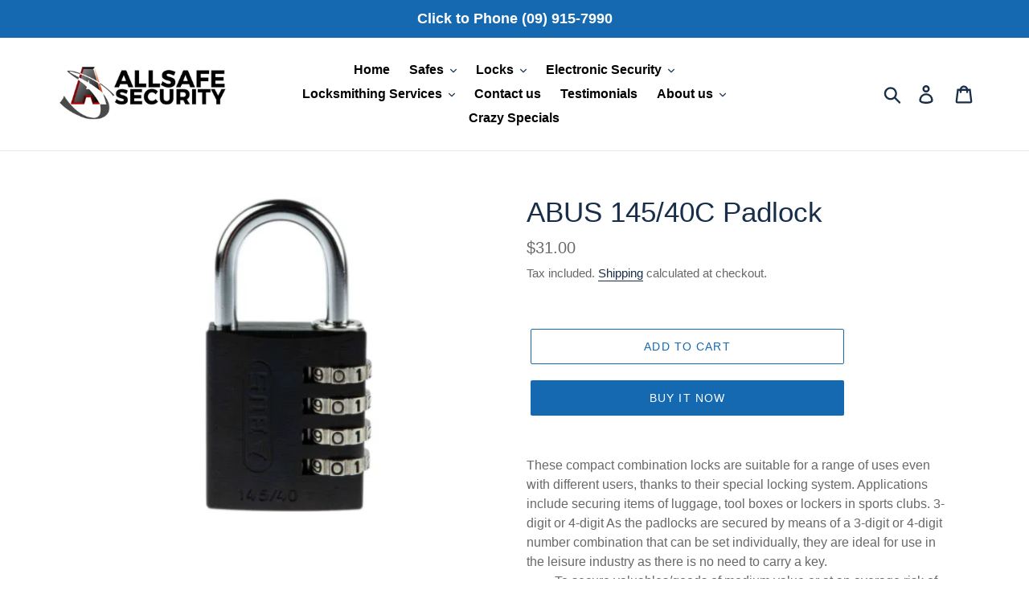

--- FILE ---
content_type: text/html; charset=utf-8
request_url: https://allsafesecurity.co.nz/collections/locks/products/abus-145-40c-padlock
body_size: 22181
content:
<!doctype html>
<html class="no-js" lang="en">
<head>
  
  <!-- Google Tag Manager -->
<script>(function(w,d,s,l,i){w[l]=w[l]||[];w[l].push({'gtm.start':
new Date().getTime(),event:'gtm.js'});var f=d.getElementsByTagName(s)[0],
j=d.createElement(s),dl=l!='dataLayer'?'&l='+l:'';j.async=true;j.src=
'https://www.googletagmanager.com/gtm.js?id='+i+dl;f.parentNode.insertBefore(j,f);
})(window,document,'script','dataLayer','GTM-KXZXPVL');</script>
<!-- End Google Tag Manager -->
  
  <meta charset="utf-8">
  <meta http-equiv="X-UA-Compatible" content="IE=edge,chrome=1">
  <meta name="viewport" content="width=device-width,initial-scale=1">
  <meta name="theme-color" content="#1469b1">
  <link rel="canonical" href="https://allsafesecurity.co.nz/products/abus-145-40c-padlock"><link rel="shortcut icon" href="//allsafesecurity.co.nz/cdn/shop/files/logo_without_text_13fc4fe6-b6ff-4b80-9b73-1be593477614_32x32.png?v=1613691450" type="image/png"><title>ABUS 145/40C Padlock
&ndash; Allsafe Security</title><meta name="description" content="These compact combination locks are suitable for a range of uses even with different users, thanks to their special locking system. Applications include securing items of luggage, tool boxes or lockers in sports clubs. As the padlocks are secured by means of a 4-digit number combination that can be set individually, they are ideal for use in the leisure industry as there is no need to carry a key."><!-- /snippets/social-meta-tags.liquid -->




<meta property="og:site_name" content="Allsafe Security">
<meta property="og:url" content="https://allsafesecurity.co.nz/products/abus-145-40c-padlock">
<meta property="og:title" content="ABUS 145/40C Padlock">
<meta property="og:type" content="product">
<meta property="og:description" content="These compact combination locks are suitable for a range of uses even with different users, thanks to their special locking system. Applications include securing items of luggage, tool boxes or lockers in sports clubs. As the padlocks are secured by means of a 4-digit number combination that can be set individually, they are ideal for use in the leisure industry as there is no need to carry a key.">

  <meta property="og:price:amount" content="31.00">
  <meta property="og:price:currency" content="NZD">

<meta property="og:image" content="http://allsafesecurity.co.nz/cdn/shop/products/145dash40_1200x1200.png?v=1617229765">
<meta property="og:image:secure_url" content="https://allsafesecurity.co.nz/cdn/shop/products/145dash40_1200x1200.png?v=1617229765">


<meta name="twitter:card" content="summary_large_image">
<meta name="twitter:title" content="ABUS 145/40C Padlock">
<meta name="twitter:description" content="These compact combination locks are suitable for a range of uses even with different users, thanks to their special locking system. Applications include securing items of luggage, tool boxes or lockers in sports clubs. As the padlocks are secured by means of a 4-digit number combination that can be set individually, they are ideal for use in the leisure industry as there is no need to carry a key.">


  <link href="//allsafesecurity.co.nz/cdn/shop/t/12/assets/theme.scss.css?v=135590058386809644411762808197" rel="stylesheet" type="text/css" media="all" />

  <script>
    var theme = {
      strings: {
        addToCart: "Add to cart",
        soldOut: "Sold out",
        unavailable: "Unavailable",
        regularPrice: "Regular price",
        sale: "Sale",
        showMore: "Show More",
        showLess: "Show Less",
        addressError: "Error looking up that address",
        addressNoResults: "No results for that address",
        addressQueryLimit: "You have exceeded the Google API usage limit. Consider upgrading to a \u003ca href=\"https:\/\/developers.google.com\/maps\/premium\/usage-limits\"\u003ePremium Plan\u003c\/a\u003e.",
        authError: "There was a problem authenticating your Google Maps account.",
        newWindow: "Opens in a new window.",
        external: "Opens external website.",
        newWindowExternal: "Opens external website in a new window.",
        quantityMinimumMessage: "Quantity must be 1 or more",
        unitPrice: "Unit price",
        unitPriceSeparator: "per",
        oneCartCount: "1 item",
        otherCartCount: "[count] items",
        quantityLabel: "Quantity: [count]"
      },
      moneyFormat: "${{amount}}"
    }

    document.documentElement.className = document.documentElement.className.replace('no-js', 'js');
  </script><script src="//allsafesecurity.co.nz/cdn/shop/t/12/assets/lazysizes.js?v=94224023136283657951617759169" async="async"></script>
  <script src="//allsafesecurity.co.nz/cdn/shop/t/12/assets/vendor.js?v=12001839194546984181617759171" defer="defer"></script>
  <script src="//allsafesecurity.co.nz/cdn/shop/t/12/assets/theme.js?v=55122531453069351161617759170" defer="defer"></script>

  <script>window.performance && window.performance.mark && window.performance.mark('shopify.content_for_header.start');</script><meta name="google-site-verification" content="t5qk3PJPpLo5vq2ovqOga2U_-mAZHKCq8ClU1uABkEw">
<meta id="shopify-digital-wallet" name="shopify-digital-wallet" content="/19898373/digital_wallets/dialog">
<meta name="shopify-checkout-api-token" content="6a86668c3bf1298927294fc7dff68d64">
<meta id="in-context-paypal-metadata" data-shop-id="19898373" data-venmo-supported="false" data-environment="production" data-locale="en_US" data-paypal-v4="true" data-currency="NZD">
<link rel="alternate" type="application/json+oembed" href="https://allsafesecurity.co.nz/products/abus-145-40c-padlock.oembed">
<script async="async" src="/checkouts/internal/preloads.js?locale=en-NZ"></script>
<script id="shopify-features" type="application/json">{"accessToken":"6a86668c3bf1298927294fc7dff68d64","betas":["rich-media-storefront-analytics"],"domain":"allsafesecurity.co.nz","predictiveSearch":true,"shopId":19898373,"locale":"en"}</script>
<script>var Shopify = Shopify || {};
Shopify.shop = "allsafe-security.myshopify.com";
Shopify.locale = "en";
Shopify.currency = {"active":"NZD","rate":"1.0"};
Shopify.country = "NZ";
Shopify.theme = {"name":"7\/4 copy of decent debut","id":120192598086,"schema_name":"Debut","schema_version":"12.2.1","theme_store_id":796,"role":"main"};
Shopify.theme.handle = "null";
Shopify.theme.style = {"id":null,"handle":null};
Shopify.cdnHost = "allsafesecurity.co.nz/cdn";
Shopify.routes = Shopify.routes || {};
Shopify.routes.root = "/";</script>
<script type="module">!function(o){(o.Shopify=o.Shopify||{}).modules=!0}(window);</script>
<script>!function(o){function n(){var o=[];function n(){o.push(Array.prototype.slice.apply(arguments))}return n.q=o,n}var t=o.Shopify=o.Shopify||{};t.loadFeatures=n(),t.autoloadFeatures=n()}(window);</script>
<script id="shop-js-analytics" type="application/json">{"pageType":"product"}</script>
<script defer="defer" async type="module" src="//allsafesecurity.co.nz/cdn/shopifycloud/shop-js/modules/v2/client.init-shop-cart-sync_WVOgQShq.en.esm.js"></script>
<script defer="defer" async type="module" src="//allsafesecurity.co.nz/cdn/shopifycloud/shop-js/modules/v2/chunk.common_C_13GLB1.esm.js"></script>
<script defer="defer" async type="module" src="//allsafesecurity.co.nz/cdn/shopifycloud/shop-js/modules/v2/chunk.modal_CLfMGd0m.esm.js"></script>
<script type="module">
  await import("//allsafesecurity.co.nz/cdn/shopifycloud/shop-js/modules/v2/client.init-shop-cart-sync_WVOgQShq.en.esm.js");
await import("//allsafesecurity.co.nz/cdn/shopifycloud/shop-js/modules/v2/chunk.common_C_13GLB1.esm.js");
await import("//allsafesecurity.co.nz/cdn/shopifycloud/shop-js/modules/v2/chunk.modal_CLfMGd0m.esm.js");

  window.Shopify.SignInWithShop?.initShopCartSync?.({"fedCMEnabled":true,"windoidEnabled":true});

</script>
<script>(function() {
  var isLoaded = false;
  function asyncLoad() {
    if (isLoaded) return;
    isLoaded = true;
    var urls = ["https:\/\/www.improvedcontactform.com\/icf.js?shop=allsafe-security.myshopify.com","https:\/\/cdn.grw.reputon.com\/assets\/widget.js?shop=allsafe-security.myshopify.com"];
    for (var i = 0; i < urls.length; i++) {
      var s = document.createElement('script');
      s.type = 'text/javascript';
      s.async = true;
      s.src = urls[i];
      var x = document.getElementsByTagName('script')[0];
      x.parentNode.insertBefore(s, x);
    }
  };
  if(window.attachEvent) {
    window.attachEvent('onload', asyncLoad);
  } else {
    window.addEventListener('load', asyncLoad, false);
  }
})();</script>
<script id="__st">var __st={"a":19898373,"offset":46800,"reqid":"4ab3eae8-55a7-4b38-9918-e1c3a65b1165-1769698728","pageurl":"allsafesecurity.co.nz\/collections\/locks\/products\/abus-145-40c-padlock","u":"455ec56d2215","p":"product","rtyp":"product","rid":6573844594758};</script>
<script>window.ShopifyPaypalV4VisibilityTracking = true;</script>
<script id="captcha-bootstrap">!function(){'use strict';const t='contact',e='account',n='new_comment',o=[[t,t],['blogs',n],['comments',n],[t,'customer']],c=[[e,'customer_login'],[e,'guest_login'],[e,'recover_customer_password'],[e,'create_customer']],r=t=>t.map((([t,e])=>`form[action*='/${t}']:not([data-nocaptcha='true']) input[name='form_type'][value='${e}']`)).join(','),a=t=>()=>t?[...document.querySelectorAll(t)].map((t=>t.form)):[];function s(){const t=[...o],e=r(t);return a(e)}const i='password',u='form_key',d=['recaptcha-v3-token','g-recaptcha-response','h-captcha-response',i],f=()=>{try{return window.sessionStorage}catch{return}},m='__shopify_v',_=t=>t.elements[u];function p(t,e,n=!1){try{const o=window.sessionStorage,c=JSON.parse(o.getItem(e)),{data:r}=function(t){const{data:e,action:n}=t;return t[m]||n?{data:e,action:n}:{data:t,action:n}}(c);for(const[e,n]of Object.entries(r))t.elements[e]&&(t.elements[e].value=n);n&&o.removeItem(e)}catch(o){console.error('form repopulation failed',{error:o})}}const l='form_type',E='cptcha';function T(t){t.dataset[E]=!0}const w=window,h=w.document,L='Shopify',v='ce_forms',y='captcha';let A=!1;((t,e)=>{const n=(g='f06e6c50-85a8-45c8-87d0-21a2b65856fe',I='https://cdn.shopify.com/shopifycloud/storefront-forms-hcaptcha/ce_storefront_forms_captcha_hcaptcha.v1.5.2.iife.js',D={infoText:'Protected by hCaptcha',privacyText:'Privacy',termsText:'Terms'},(t,e,n)=>{const o=w[L][v],c=o.bindForm;if(c)return c(t,g,e,D).then(n);var r;o.q.push([[t,g,e,D],n]),r=I,A||(h.body.append(Object.assign(h.createElement('script'),{id:'captcha-provider',async:!0,src:r})),A=!0)});var g,I,D;w[L]=w[L]||{},w[L][v]=w[L][v]||{},w[L][v].q=[],w[L][y]=w[L][y]||{},w[L][y].protect=function(t,e){n(t,void 0,e),T(t)},Object.freeze(w[L][y]),function(t,e,n,w,h,L){const[v,y,A,g]=function(t,e,n){const i=e?o:[],u=t?c:[],d=[...i,...u],f=r(d),m=r(i),_=r(d.filter((([t,e])=>n.includes(e))));return[a(f),a(m),a(_),s()]}(w,h,L),I=t=>{const e=t.target;return e instanceof HTMLFormElement?e:e&&e.form},D=t=>v().includes(t);t.addEventListener('submit',(t=>{const e=I(t);if(!e)return;const n=D(e)&&!e.dataset.hcaptchaBound&&!e.dataset.recaptchaBound,o=_(e),c=g().includes(e)&&(!o||!o.value);(n||c)&&t.preventDefault(),c&&!n&&(function(t){try{if(!f())return;!function(t){const e=f();if(!e)return;const n=_(t);if(!n)return;const o=n.value;o&&e.removeItem(o)}(t);const e=Array.from(Array(32),(()=>Math.random().toString(36)[2])).join('');!function(t,e){_(t)||t.append(Object.assign(document.createElement('input'),{type:'hidden',name:u})),t.elements[u].value=e}(t,e),function(t,e){const n=f();if(!n)return;const o=[...t.querySelectorAll(`input[type='${i}']`)].map((({name:t})=>t)),c=[...d,...o],r={};for(const[a,s]of new FormData(t).entries())c.includes(a)||(r[a]=s);n.setItem(e,JSON.stringify({[m]:1,action:t.action,data:r}))}(t,e)}catch(e){console.error('failed to persist form',e)}}(e),e.submit())}));const S=(t,e)=>{t&&!t.dataset[E]&&(n(t,e.some((e=>e===t))),T(t))};for(const o of['focusin','change'])t.addEventListener(o,(t=>{const e=I(t);D(e)&&S(e,y())}));const B=e.get('form_key'),M=e.get(l),P=B&&M;t.addEventListener('DOMContentLoaded',(()=>{const t=y();if(P)for(const e of t)e.elements[l].value===M&&p(e,B);[...new Set([...A(),...v().filter((t=>'true'===t.dataset.shopifyCaptcha))])].forEach((e=>S(e,t)))}))}(h,new URLSearchParams(w.location.search),n,t,e,['guest_login'])})(!0,!0)}();</script>
<script integrity="sha256-4kQ18oKyAcykRKYeNunJcIwy7WH5gtpwJnB7kiuLZ1E=" data-source-attribution="shopify.loadfeatures" defer="defer" src="//allsafesecurity.co.nz/cdn/shopifycloud/storefront/assets/storefront/load_feature-a0a9edcb.js" crossorigin="anonymous"></script>
<script data-source-attribution="shopify.dynamic_checkout.dynamic.init">var Shopify=Shopify||{};Shopify.PaymentButton=Shopify.PaymentButton||{isStorefrontPortableWallets:!0,init:function(){window.Shopify.PaymentButton.init=function(){};var t=document.createElement("script");t.src="https://allsafesecurity.co.nz/cdn/shopifycloud/portable-wallets/latest/portable-wallets.en.js",t.type="module",document.head.appendChild(t)}};
</script>
<script data-source-attribution="shopify.dynamic_checkout.buyer_consent">
  function portableWalletsHideBuyerConsent(e){var t=document.getElementById("shopify-buyer-consent"),n=document.getElementById("shopify-subscription-policy-button");t&&n&&(t.classList.add("hidden"),t.setAttribute("aria-hidden","true"),n.removeEventListener("click",e))}function portableWalletsShowBuyerConsent(e){var t=document.getElementById("shopify-buyer-consent"),n=document.getElementById("shopify-subscription-policy-button");t&&n&&(t.classList.remove("hidden"),t.removeAttribute("aria-hidden"),n.addEventListener("click",e))}window.Shopify?.PaymentButton&&(window.Shopify.PaymentButton.hideBuyerConsent=portableWalletsHideBuyerConsent,window.Shopify.PaymentButton.showBuyerConsent=portableWalletsShowBuyerConsent);
</script>
<script>
  function portableWalletsCleanup(e){e&&e.src&&console.error("Failed to load portable wallets script "+e.src);var t=document.querySelectorAll("shopify-accelerated-checkout .shopify-payment-button__skeleton, shopify-accelerated-checkout-cart .wallet-cart-button__skeleton"),e=document.getElementById("shopify-buyer-consent");for(let e=0;e<t.length;e++)t[e].remove();e&&e.remove()}function portableWalletsNotLoadedAsModule(e){e instanceof ErrorEvent&&"string"==typeof e.message&&e.message.includes("import.meta")&&"string"==typeof e.filename&&e.filename.includes("portable-wallets")&&(window.removeEventListener("error",portableWalletsNotLoadedAsModule),window.Shopify.PaymentButton.failedToLoad=e,"loading"===document.readyState?document.addEventListener("DOMContentLoaded",window.Shopify.PaymentButton.init):window.Shopify.PaymentButton.init())}window.addEventListener("error",portableWalletsNotLoadedAsModule);
</script>

<script type="module" src="https://allsafesecurity.co.nz/cdn/shopifycloud/portable-wallets/latest/portable-wallets.en.js" onError="portableWalletsCleanup(this)" crossorigin="anonymous"></script>
<script nomodule>
  document.addEventListener("DOMContentLoaded", portableWalletsCleanup);
</script>

<link id="shopify-accelerated-checkout-styles" rel="stylesheet" media="screen" href="https://allsafesecurity.co.nz/cdn/shopifycloud/portable-wallets/latest/accelerated-checkout-backwards-compat.css" crossorigin="anonymous">
<style id="shopify-accelerated-checkout-cart">
        #shopify-buyer-consent {
  margin-top: 1em;
  display: inline-block;
  width: 100%;
}

#shopify-buyer-consent.hidden {
  display: none;
}

#shopify-subscription-policy-button {
  background: none;
  border: none;
  padding: 0;
  text-decoration: underline;
  font-size: inherit;
  cursor: pointer;
}

#shopify-subscription-policy-button::before {
  box-shadow: none;
}

      </style>

<script>window.performance && window.performance.mark && window.performance.mark('shopify.content_for_header.end');</script>
<link href="https://monorail-edge.shopifysvc.com" rel="dns-prefetch">
<script>(function(){if ("sendBeacon" in navigator && "performance" in window) {try {var session_token_from_headers = performance.getEntriesByType('navigation')[0].serverTiming.find(x => x.name == '_s').description;} catch {var session_token_from_headers = undefined;}var session_cookie_matches = document.cookie.match(/_shopify_s=([^;]*)/);var session_token_from_cookie = session_cookie_matches && session_cookie_matches.length === 2 ? session_cookie_matches[1] : "";var session_token = session_token_from_headers || session_token_from_cookie || "";function handle_abandonment_event(e) {var entries = performance.getEntries().filter(function(entry) {return /monorail-edge.shopifysvc.com/.test(entry.name);});if (!window.abandonment_tracked && entries.length === 0) {window.abandonment_tracked = true;var currentMs = Date.now();var navigation_start = performance.timing.navigationStart;var payload = {shop_id: 19898373,url: window.location.href,navigation_start,duration: currentMs - navigation_start,session_token,page_type: "product"};window.navigator.sendBeacon("https://monorail-edge.shopifysvc.com/v1/produce", JSON.stringify({schema_id: "online_store_buyer_site_abandonment/1.1",payload: payload,metadata: {event_created_at_ms: currentMs,event_sent_at_ms: currentMs}}));}}window.addEventListener('pagehide', handle_abandonment_event);}}());</script>
<script id="web-pixels-manager-setup">(function e(e,d,r,n,o){if(void 0===o&&(o={}),!Boolean(null===(a=null===(i=window.Shopify)||void 0===i?void 0:i.analytics)||void 0===a?void 0:a.replayQueue)){var i,a;window.Shopify=window.Shopify||{};var t=window.Shopify;t.analytics=t.analytics||{};var s=t.analytics;s.replayQueue=[],s.publish=function(e,d,r){return s.replayQueue.push([e,d,r]),!0};try{self.performance.mark("wpm:start")}catch(e){}var l=function(){var e={modern:/Edge?\/(1{2}[4-9]|1[2-9]\d|[2-9]\d{2}|\d{4,})\.\d+(\.\d+|)|Firefox\/(1{2}[4-9]|1[2-9]\d|[2-9]\d{2}|\d{4,})\.\d+(\.\d+|)|Chrom(ium|e)\/(9{2}|\d{3,})\.\d+(\.\d+|)|(Maci|X1{2}).+ Version\/(15\.\d+|(1[6-9]|[2-9]\d|\d{3,})\.\d+)([,.]\d+|)( \(\w+\)|)( Mobile\/\w+|) Safari\/|Chrome.+OPR\/(9{2}|\d{3,})\.\d+\.\d+|(CPU[ +]OS|iPhone[ +]OS|CPU[ +]iPhone|CPU IPhone OS|CPU iPad OS)[ +]+(15[._]\d+|(1[6-9]|[2-9]\d|\d{3,})[._]\d+)([._]\d+|)|Android:?[ /-](13[3-9]|1[4-9]\d|[2-9]\d{2}|\d{4,})(\.\d+|)(\.\d+|)|Android.+Firefox\/(13[5-9]|1[4-9]\d|[2-9]\d{2}|\d{4,})\.\d+(\.\d+|)|Android.+Chrom(ium|e)\/(13[3-9]|1[4-9]\d|[2-9]\d{2}|\d{4,})\.\d+(\.\d+|)|SamsungBrowser\/([2-9]\d|\d{3,})\.\d+/,legacy:/Edge?\/(1[6-9]|[2-9]\d|\d{3,})\.\d+(\.\d+|)|Firefox\/(5[4-9]|[6-9]\d|\d{3,})\.\d+(\.\d+|)|Chrom(ium|e)\/(5[1-9]|[6-9]\d|\d{3,})\.\d+(\.\d+|)([\d.]+$|.*Safari\/(?![\d.]+ Edge\/[\d.]+$))|(Maci|X1{2}).+ Version\/(10\.\d+|(1[1-9]|[2-9]\d|\d{3,})\.\d+)([,.]\d+|)( \(\w+\)|)( Mobile\/\w+|) Safari\/|Chrome.+OPR\/(3[89]|[4-9]\d|\d{3,})\.\d+\.\d+|(CPU[ +]OS|iPhone[ +]OS|CPU[ +]iPhone|CPU IPhone OS|CPU iPad OS)[ +]+(10[._]\d+|(1[1-9]|[2-9]\d|\d{3,})[._]\d+)([._]\d+|)|Android:?[ /-](13[3-9]|1[4-9]\d|[2-9]\d{2}|\d{4,})(\.\d+|)(\.\d+|)|Mobile Safari.+OPR\/([89]\d|\d{3,})\.\d+\.\d+|Android.+Firefox\/(13[5-9]|1[4-9]\d|[2-9]\d{2}|\d{4,})\.\d+(\.\d+|)|Android.+Chrom(ium|e)\/(13[3-9]|1[4-9]\d|[2-9]\d{2}|\d{4,})\.\d+(\.\d+|)|Android.+(UC? ?Browser|UCWEB|U3)[ /]?(15\.([5-9]|\d{2,})|(1[6-9]|[2-9]\d|\d{3,})\.\d+)\.\d+|SamsungBrowser\/(5\.\d+|([6-9]|\d{2,})\.\d+)|Android.+MQ{2}Browser\/(14(\.(9|\d{2,})|)|(1[5-9]|[2-9]\d|\d{3,})(\.\d+|))(\.\d+|)|K[Aa][Ii]OS\/(3\.\d+|([4-9]|\d{2,})\.\d+)(\.\d+|)/},d=e.modern,r=e.legacy,n=navigator.userAgent;return n.match(d)?"modern":n.match(r)?"legacy":"unknown"}(),u="modern"===l?"modern":"legacy",c=(null!=n?n:{modern:"",legacy:""})[u],f=function(e){return[e.baseUrl,"/wpm","/b",e.hashVersion,"modern"===e.buildTarget?"m":"l",".js"].join("")}({baseUrl:d,hashVersion:r,buildTarget:u}),m=function(e){var d=e.version,r=e.bundleTarget,n=e.surface,o=e.pageUrl,i=e.monorailEndpoint;return{emit:function(e){var a=e.status,t=e.errorMsg,s=(new Date).getTime(),l=JSON.stringify({metadata:{event_sent_at_ms:s},events:[{schema_id:"web_pixels_manager_load/3.1",payload:{version:d,bundle_target:r,page_url:o,status:a,surface:n,error_msg:t},metadata:{event_created_at_ms:s}}]});if(!i)return console&&console.warn&&console.warn("[Web Pixels Manager] No Monorail endpoint provided, skipping logging."),!1;try{return self.navigator.sendBeacon.bind(self.navigator)(i,l)}catch(e){}var u=new XMLHttpRequest;try{return u.open("POST",i,!0),u.setRequestHeader("Content-Type","text/plain"),u.send(l),!0}catch(e){return console&&console.warn&&console.warn("[Web Pixels Manager] Got an unhandled error while logging to Monorail."),!1}}}}({version:r,bundleTarget:l,surface:e.surface,pageUrl:self.location.href,monorailEndpoint:e.monorailEndpoint});try{o.browserTarget=l,function(e){var d=e.src,r=e.async,n=void 0===r||r,o=e.onload,i=e.onerror,a=e.sri,t=e.scriptDataAttributes,s=void 0===t?{}:t,l=document.createElement("script"),u=document.querySelector("head"),c=document.querySelector("body");if(l.async=n,l.src=d,a&&(l.integrity=a,l.crossOrigin="anonymous"),s)for(var f in s)if(Object.prototype.hasOwnProperty.call(s,f))try{l.dataset[f]=s[f]}catch(e){}if(o&&l.addEventListener("load",o),i&&l.addEventListener("error",i),u)u.appendChild(l);else{if(!c)throw new Error("Did not find a head or body element to append the script");c.appendChild(l)}}({src:f,async:!0,onload:function(){if(!function(){var e,d;return Boolean(null===(d=null===(e=window.Shopify)||void 0===e?void 0:e.analytics)||void 0===d?void 0:d.initialized)}()){var d=window.webPixelsManager.init(e)||void 0;if(d){var r=window.Shopify.analytics;r.replayQueue.forEach((function(e){var r=e[0],n=e[1],o=e[2];d.publishCustomEvent(r,n,o)})),r.replayQueue=[],r.publish=d.publishCustomEvent,r.visitor=d.visitor,r.initialized=!0}}},onerror:function(){return m.emit({status:"failed",errorMsg:"".concat(f," has failed to load")})},sri:function(e){var d=/^sha384-[A-Za-z0-9+/=]+$/;return"string"==typeof e&&d.test(e)}(c)?c:"",scriptDataAttributes:o}),m.emit({status:"loading"})}catch(e){m.emit({status:"failed",errorMsg:(null==e?void 0:e.message)||"Unknown error"})}}})({shopId: 19898373,storefrontBaseUrl: "https://allsafesecurity.co.nz",extensionsBaseUrl: "https://extensions.shopifycdn.com/cdn/shopifycloud/web-pixels-manager",monorailEndpoint: "https://monorail-edge.shopifysvc.com/unstable/produce_batch",surface: "storefront-renderer",enabledBetaFlags: ["2dca8a86"],webPixelsConfigList: [{"id":"651362374","configuration":"{\"pixel_id\":\"3697958886999053\",\"pixel_type\":\"facebook_pixel\"}","eventPayloadVersion":"v1","runtimeContext":"OPEN","scriptVersion":"ca16bc87fe92b6042fbaa3acc2fbdaa6","type":"APP","apiClientId":2329312,"privacyPurposes":["ANALYTICS","MARKETING","SALE_OF_DATA"],"dataSharingAdjustments":{"protectedCustomerApprovalScopes":["read_customer_address","read_customer_email","read_customer_name","read_customer_personal_data","read_customer_phone"]}},{"id":"474185798","configuration":"{\"config\":\"{\\\"pixel_id\\\":\\\"GT-5R6BM4G\\\",\\\"target_country\\\":\\\"NZ\\\",\\\"gtag_events\\\":[{\\\"type\\\":\\\"purchase\\\",\\\"action_label\\\":\\\"MC-2M474GN2GR\\\"},{\\\"type\\\":\\\"page_view\\\",\\\"action_label\\\":\\\"MC-2M474GN2GR\\\"},{\\\"type\\\":\\\"view_item\\\",\\\"action_label\\\":\\\"MC-2M474GN2GR\\\"}],\\\"enable_monitoring_mode\\\":false}\"}","eventPayloadVersion":"v1","runtimeContext":"OPEN","scriptVersion":"b2a88bafab3e21179ed38636efcd8a93","type":"APP","apiClientId":1780363,"privacyPurposes":[],"dataSharingAdjustments":{"protectedCustomerApprovalScopes":["read_customer_address","read_customer_email","read_customer_name","read_customer_personal_data","read_customer_phone"]}},{"id":"98107462","eventPayloadVersion":"v1","runtimeContext":"LAX","scriptVersion":"1","type":"CUSTOM","privacyPurposes":["ANALYTICS"],"name":"Google Analytics tag (migrated)"},{"id":"shopify-app-pixel","configuration":"{}","eventPayloadVersion":"v1","runtimeContext":"STRICT","scriptVersion":"0450","apiClientId":"shopify-pixel","type":"APP","privacyPurposes":["ANALYTICS","MARKETING"]},{"id":"shopify-custom-pixel","eventPayloadVersion":"v1","runtimeContext":"LAX","scriptVersion":"0450","apiClientId":"shopify-pixel","type":"CUSTOM","privacyPurposes":["ANALYTICS","MARKETING"]}],isMerchantRequest: false,initData: {"shop":{"name":"Allsafe Security","paymentSettings":{"currencyCode":"NZD"},"myshopifyDomain":"allsafe-security.myshopify.com","countryCode":"NZ","storefrontUrl":"https:\/\/allsafesecurity.co.nz"},"customer":null,"cart":null,"checkout":null,"productVariants":[{"price":{"amount":31.0,"currencyCode":"NZD"},"product":{"title":"ABUS 145\/40C Padlock","vendor":"LSC","id":"6573844594758","untranslatedTitle":"ABUS 145\/40C Padlock","url":"\/products\/abus-145-40c-padlock","type":"Padlock"},"id":"39280334766150","image":{"src":"\/\/allsafesecurity.co.nz\/cdn\/shop\/products\/145dash40.png?v=1617229765"},"sku":"145\/40C","title":"Default Title","untranslatedTitle":"Default Title"}],"purchasingCompany":null},},"https://allsafesecurity.co.nz/cdn","1d2a099fw23dfb22ep557258f5m7a2edbae",{"modern":"","legacy":""},{"shopId":"19898373","storefrontBaseUrl":"https:\/\/allsafesecurity.co.nz","extensionBaseUrl":"https:\/\/extensions.shopifycdn.com\/cdn\/shopifycloud\/web-pixels-manager","surface":"storefront-renderer","enabledBetaFlags":"[\"2dca8a86\"]","isMerchantRequest":"false","hashVersion":"1d2a099fw23dfb22ep557258f5m7a2edbae","publish":"custom","events":"[[\"page_viewed\",{}],[\"product_viewed\",{\"productVariant\":{\"price\":{\"amount\":31.0,\"currencyCode\":\"NZD\"},\"product\":{\"title\":\"ABUS 145\/40C Padlock\",\"vendor\":\"LSC\",\"id\":\"6573844594758\",\"untranslatedTitle\":\"ABUS 145\/40C Padlock\",\"url\":\"\/products\/abus-145-40c-padlock\",\"type\":\"Padlock\"},\"id\":\"39280334766150\",\"image\":{\"src\":\"\/\/allsafesecurity.co.nz\/cdn\/shop\/products\/145dash40.png?v=1617229765\"},\"sku\":\"145\/40C\",\"title\":\"Default Title\",\"untranslatedTitle\":\"Default Title\"}}]]"});</script><script>
  window.ShopifyAnalytics = window.ShopifyAnalytics || {};
  window.ShopifyAnalytics.meta = window.ShopifyAnalytics.meta || {};
  window.ShopifyAnalytics.meta.currency = 'NZD';
  var meta = {"product":{"id":6573844594758,"gid":"gid:\/\/shopify\/Product\/6573844594758","vendor":"LSC","type":"Padlock","handle":"abus-145-40c-padlock","variants":[{"id":39280334766150,"price":3100,"name":"ABUS 145\/40C Padlock","public_title":null,"sku":"145\/40C"}],"remote":false},"page":{"pageType":"product","resourceType":"product","resourceId":6573844594758,"requestId":"4ab3eae8-55a7-4b38-9918-e1c3a65b1165-1769698728"}};
  for (var attr in meta) {
    window.ShopifyAnalytics.meta[attr] = meta[attr];
  }
</script>
<script class="analytics">
  (function () {
    var customDocumentWrite = function(content) {
      var jquery = null;

      if (window.jQuery) {
        jquery = window.jQuery;
      } else if (window.Checkout && window.Checkout.$) {
        jquery = window.Checkout.$;
      }

      if (jquery) {
        jquery('body').append(content);
      }
    };

    var hasLoggedConversion = function(token) {
      if (token) {
        return document.cookie.indexOf('loggedConversion=' + token) !== -1;
      }
      return false;
    }

    var setCookieIfConversion = function(token) {
      if (token) {
        var twoMonthsFromNow = new Date(Date.now());
        twoMonthsFromNow.setMonth(twoMonthsFromNow.getMonth() + 2);

        document.cookie = 'loggedConversion=' + token + '; expires=' + twoMonthsFromNow;
      }
    }

    var trekkie = window.ShopifyAnalytics.lib = window.trekkie = window.trekkie || [];
    if (trekkie.integrations) {
      return;
    }
    trekkie.methods = [
      'identify',
      'page',
      'ready',
      'track',
      'trackForm',
      'trackLink'
    ];
    trekkie.factory = function(method) {
      return function() {
        var args = Array.prototype.slice.call(arguments);
        args.unshift(method);
        trekkie.push(args);
        return trekkie;
      };
    };
    for (var i = 0; i < trekkie.methods.length; i++) {
      var key = trekkie.methods[i];
      trekkie[key] = trekkie.factory(key);
    }
    trekkie.load = function(config) {
      trekkie.config = config || {};
      trekkie.config.initialDocumentCookie = document.cookie;
      var first = document.getElementsByTagName('script')[0];
      var script = document.createElement('script');
      script.type = 'text/javascript';
      script.onerror = function(e) {
        var scriptFallback = document.createElement('script');
        scriptFallback.type = 'text/javascript';
        scriptFallback.onerror = function(error) {
                var Monorail = {
      produce: function produce(monorailDomain, schemaId, payload) {
        var currentMs = new Date().getTime();
        var event = {
          schema_id: schemaId,
          payload: payload,
          metadata: {
            event_created_at_ms: currentMs,
            event_sent_at_ms: currentMs
          }
        };
        return Monorail.sendRequest("https://" + monorailDomain + "/v1/produce", JSON.stringify(event));
      },
      sendRequest: function sendRequest(endpointUrl, payload) {
        // Try the sendBeacon API
        if (window && window.navigator && typeof window.navigator.sendBeacon === 'function' && typeof window.Blob === 'function' && !Monorail.isIos12()) {
          var blobData = new window.Blob([payload], {
            type: 'text/plain'
          });

          if (window.navigator.sendBeacon(endpointUrl, blobData)) {
            return true;
          } // sendBeacon was not successful

        } // XHR beacon

        var xhr = new XMLHttpRequest();

        try {
          xhr.open('POST', endpointUrl);
          xhr.setRequestHeader('Content-Type', 'text/plain');
          xhr.send(payload);
        } catch (e) {
          console.log(e);
        }

        return false;
      },
      isIos12: function isIos12() {
        return window.navigator.userAgent.lastIndexOf('iPhone; CPU iPhone OS 12_') !== -1 || window.navigator.userAgent.lastIndexOf('iPad; CPU OS 12_') !== -1;
      }
    };
    Monorail.produce('monorail-edge.shopifysvc.com',
      'trekkie_storefront_load_errors/1.1',
      {shop_id: 19898373,
      theme_id: 120192598086,
      app_name: "storefront",
      context_url: window.location.href,
      source_url: "//allsafesecurity.co.nz/cdn/s/trekkie.storefront.a804e9514e4efded663580eddd6991fcc12b5451.min.js"});

        };
        scriptFallback.async = true;
        scriptFallback.src = '//allsafesecurity.co.nz/cdn/s/trekkie.storefront.a804e9514e4efded663580eddd6991fcc12b5451.min.js';
        first.parentNode.insertBefore(scriptFallback, first);
      };
      script.async = true;
      script.src = '//allsafesecurity.co.nz/cdn/s/trekkie.storefront.a804e9514e4efded663580eddd6991fcc12b5451.min.js';
      first.parentNode.insertBefore(script, first);
    };
    trekkie.load(
      {"Trekkie":{"appName":"storefront","development":false,"defaultAttributes":{"shopId":19898373,"isMerchantRequest":null,"themeId":120192598086,"themeCityHash":"7299720140358411438","contentLanguage":"en","currency":"NZD","eventMetadataId":"a2210e9f-078a-4cff-b57d-3e6345a3b46f"},"isServerSideCookieWritingEnabled":true,"monorailRegion":"shop_domain","enabledBetaFlags":["65f19447","b5387b81"]},"Session Attribution":{},"S2S":{"facebookCapiEnabled":true,"source":"trekkie-storefront-renderer","apiClientId":580111}}
    );

    var loaded = false;
    trekkie.ready(function() {
      if (loaded) return;
      loaded = true;

      window.ShopifyAnalytics.lib = window.trekkie;

      var originalDocumentWrite = document.write;
      document.write = customDocumentWrite;
      try { window.ShopifyAnalytics.merchantGoogleAnalytics.call(this); } catch(error) {};
      document.write = originalDocumentWrite;

      window.ShopifyAnalytics.lib.page(null,{"pageType":"product","resourceType":"product","resourceId":6573844594758,"requestId":"4ab3eae8-55a7-4b38-9918-e1c3a65b1165-1769698728","shopifyEmitted":true});

      var match = window.location.pathname.match(/checkouts\/(.+)\/(thank_you|post_purchase)/)
      var token = match? match[1]: undefined;
      if (!hasLoggedConversion(token)) {
        setCookieIfConversion(token);
        window.ShopifyAnalytics.lib.track("Viewed Product",{"currency":"NZD","variantId":39280334766150,"productId":6573844594758,"productGid":"gid:\/\/shopify\/Product\/6573844594758","name":"ABUS 145\/40C Padlock","price":"31.00","sku":"145\/40C","brand":"LSC","variant":null,"category":"Padlock","nonInteraction":true,"remote":false},undefined,undefined,{"shopifyEmitted":true});
      window.ShopifyAnalytics.lib.track("monorail:\/\/trekkie_storefront_viewed_product\/1.1",{"currency":"NZD","variantId":39280334766150,"productId":6573844594758,"productGid":"gid:\/\/shopify\/Product\/6573844594758","name":"ABUS 145\/40C Padlock","price":"31.00","sku":"145\/40C","brand":"LSC","variant":null,"category":"Padlock","nonInteraction":true,"remote":false,"referer":"https:\/\/allsafesecurity.co.nz\/collections\/locks\/products\/abus-145-40c-padlock"});
      }
    });


        var eventsListenerScript = document.createElement('script');
        eventsListenerScript.async = true;
        eventsListenerScript.src = "//allsafesecurity.co.nz/cdn/shopifycloud/storefront/assets/shop_events_listener-3da45d37.js";
        document.getElementsByTagName('head')[0].appendChild(eventsListenerScript);

})();</script>
  <script>
  if (!window.ga || (window.ga && typeof window.ga !== 'function')) {
    window.ga = function ga() {
      (window.ga.q = window.ga.q || []).push(arguments);
      if (window.Shopify && window.Shopify.analytics && typeof window.Shopify.analytics.publish === 'function') {
        window.Shopify.analytics.publish("ga_stub_called", {}, {sendTo: "google_osp_migration"});
      }
      console.error("Shopify's Google Analytics stub called with:", Array.from(arguments), "\nSee https://help.shopify.com/manual/promoting-marketing/pixels/pixel-migration#google for more information.");
    };
    if (window.Shopify && window.Shopify.analytics && typeof window.Shopify.analytics.publish === 'function') {
      window.Shopify.analytics.publish("ga_stub_initialized", {}, {sendTo: "google_osp_migration"});
    }
  }
</script>
<script
  defer
  src="https://allsafesecurity.co.nz/cdn/shopifycloud/perf-kit/shopify-perf-kit-3.1.0.min.js"
  data-application="storefront-renderer"
  data-shop-id="19898373"
  data-render-region="gcp-us-east1"
  data-page-type="product"
  data-theme-instance-id="120192598086"
  data-theme-name="Debut"
  data-theme-version="12.2.1"
  data-monorail-region="shop_domain"
  data-resource-timing-sampling-rate="10"
  data-shs="true"
  data-shs-beacon="true"
  data-shs-export-with-fetch="true"
  data-shs-logs-sample-rate="1"
  data-shs-beacon-endpoint="https://allsafesecurity.co.nz/api/collect"
></script>
</head>

<body class="template-product">

  <a class="in-page-link visually-hidden skip-link" href="#MainContent">Skip to content</a>

  <div id="SearchDrawer" class="search-bar drawer drawer--top" role="dialog" aria-modal="true" aria-label="Search">
    <div class="search-bar__table">
      <div class="search-bar__table-cell search-bar__form-wrapper">
        <form class="search search-bar__form" action="/search" method="get" role="search">
          <input class="search__input search-bar__input" type="search" name="q" value="" placeholder="Search" aria-label="Search">
          <button class="search-bar__submit search__submit btn--link" type="submit">
            <svg aria-hidden="true" focusable="false" role="presentation" class="icon icon-search" viewBox="0 0 37 40"><path d="M35.6 36l-9.8-9.8c4.1-5.4 3.6-13.2-1.3-18.1-5.4-5.4-14.2-5.4-19.7 0-5.4 5.4-5.4 14.2 0 19.7 2.6 2.6 6.1 4.1 9.8 4.1 3 0 5.9-1 8.3-2.8l9.8 9.8c.4.4.9.6 1.4.6s1-.2 1.4-.6c.9-.9.9-2.1.1-2.9zm-20.9-8.2c-2.6 0-5.1-1-7-2.9-3.9-3.9-3.9-10.1 0-14C9.6 9 12.2 8 14.7 8s5.1 1 7 2.9c3.9 3.9 3.9 10.1 0 14-1.9 1.9-4.4 2.9-7 2.9z"/></svg>
            <span class="icon__fallback-text">Submit</span>
          </button>
        </form>
      </div>
      <div class="search-bar__table-cell text-right">
        <button type="button" class="btn--link search-bar__close js-drawer-close">
          <svg aria-hidden="true" focusable="false" role="presentation" class="icon icon-close" viewBox="0 0 40 40"><path d="M23.868 20.015L39.117 4.78c1.11-1.108 1.11-2.77 0-3.877-1.109-1.108-2.773-1.108-3.882 0L19.986 16.137 4.737.904C3.628-.204 1.965-.204.856.904c-1.11 1.108-1.11 2.77 0 3.877l15.249 15.234L.855 35.248c-1.108 1.108-1.108 2.77 0 3.877.555.554 1.248.831 1.942.831s1.386-.277 1.94-.83l15.25-15.234 15.248 15.233c.555.554 1.248.831 1.941.831s1.387-.277 1.941-.83c1.11-1.109 1.11-2.77 0-3.878L23.868 20.015z" class="layer"/></svg>
          <span class="icon__fallback-text">Close search</span>
        </button>
      </div>
    </div>
  </div>

  <style data-shopify>

  .cart-popup {
    box-shadow: 1px 1px 10px 2px rgba(232, 233, 235, 0.5);
  }</style><div class="cart-popup-wrapper cart-popup-wrapper--hidden" role="dialog" aria-modal="true" aria-labelledby="CartPopupHeading" data-cart-popup-wrapper>
  <div class="cart-popup" data-cart-popup tabindex="-1">
    <h2 id="CartPopupHeading" class="cart-popup__heading">Just added to your cart</h2>
    <button class="cart-popup__close" aria-label="Close" data-cart-popup-close><svg aria-hidden="true" focusable="false" role="presentation" class="icon icon-close" viewBox="0 0 40 40"><path d="M23.868 20.015L39.117 4.78c1.11-1.108 1.11-2.77 0-3.877-1.109-1.108-2.773-1.108-3.882 0L19.986 16.137 4.737.904C3.628-.204 1.965-.204.856.904c-1.11 1.108-1.11 2.77 0 3.877l15.249 15.234L.855 35.248c-1.108 1.108-1.108 2.77 0 3.877.555.554 1.248.831 1.942.831s1.386-.277 1.94-.83l15.25-15.234 15.248 15.233c.555.554 1.248.831 1.941.831s1.387-.277 1.941-.83c1.11-1.109 1.11-2.77 0-3.878L23.868 20.015z" class="layer"/></svg></button>

    <div class="cart-popup-item">
      <div class="cart-popup-item__image-wrapper hide" data-cart-popup-image-wrapper>
        <div class="cart-popup-item__image-placeholder" data-cart-popup-image-placeholder>
          <div class="placeholder-background placeholder-background--animation"></div>
        </div>
      </div>
      <div class="cart-popup-item__description">
        <div>
          <div class="cart-popup-item__title" data-cart-popup-title></div>
          <ul class="product-details" aria-label="Product details" data-cart-popup-product-details></ul>
        </div>
        <div class="cart-popup-item__quantity">
          <span class="visually-hidden" data-cart-popup-quantity-label></span>
          <span aria-hidden="true">Qty:</span>
          <span aria-hidden="true" data-cart-popup-quantity></span>
        </div>
      </div>
    </div>

    <a href="/cart" class="cart-popup__cta-link btn btn--secondary-accent">
      View cart (<span data-cart-popup-cart-quantity></span>)
    </a>

    <div class="cart-popup__dismiss">
      <button class="cart-popup__dismiss-button text-link text-link--accent" data-cart-popup-dismiss>
        Continue shopping
      </button>
    </div>
  </div>
</div>


  <div id="shopify-section-header" class="shopify-section">
  <style>
    
      .site-header__logo-image {
        max-width: 250px;
      }
    

    
      .site-header__logo-image {
        margin: 0;
      }
    
  </style>


<div data-section-id="header" data-section-type="header-section">
  
    
      <style>
        .announcement-bar {
          background-color: #1469b1;
        }

        .announcement-bar--link:hover {
          

          
            
            background-color: #1986e1;
          
        }

        .announcement-bar__message {
          color: #ffffff;
        }
      </style>

      
        <div class="announcement-bar">
      

          <p class="announcement-bar__message"><a href="tel:099157990">Click to Phone (09) 915-7990</a></p>

      
        </div>
      

    
  

  <header class="site-header border-bottom logo--left" role="banner">
    <div class="grid grid--no-gutters grid--table site-header__mobile-nav">
      

      <div class="grid__item medium-up--one-quarter logo-align--left">
        
        
          <div class="h2 site-header__logo">
        
          
<a href="/" class="site-header__logo-image">
              
              <img class="lazyload js"
                   src="//allsafesecurity.co.nz/cdn/shop/files/new_header_6_fd63dfea-7067-4090-bf4b-3cf0bbe82351_300x300.png?v=1613691453"
                   data-src="//allsafesecurity.co.nz/cdn/shop/files/new_header_6_fd63dfea-7067-4090-bf4b-3cf0bbe82351_{width}x.png?v=1613691453"
                   data-widths="[180, 360, 540, 720, 900, 1080, 1296, 1512, 1728, 2048]"
                   data-aspectratio="2.5"
                   data-sizes="auto"
                   alt="Allsafe Security"
                   style="max-width: 250px">
              <noscript>
                
                <img src="//allsafesecurity.co.nz/cdn/shop/files/new_header_6_fd63dfea-7067-4090-bf4b-3cf0bbe82351_250x.png?v=1613691453"
                     srcset="//allsafesecurity.co.nz/cdn/shop/files/new_header_6_fd63dfea-7067-4090-bf4b-3cf0bbe82351_250x.png?v=1613691453 1x, //allsafesecurity.co.nz/cdn/shop/files/new_header_6_fd63dfea-7067-4090-bf4b-3cf0bbe82351_250x@2x.png?v=1613691453 2x"
                     alt="Allsafe Security"
                     style="max-width: 250px;">
              </noscript>
            </a>
          
        
          </div>
        
      </div>

      
        <nav class="grid__item medium-up--one-half small--hide" id="AccessibleNav" role="navigation">
              
          <ul class="site-nav list--inline " id="SiteNav">
  



    
      <li >
        <a href="/"
          class="site-nav__link site-nav__link--main"
          
        >
          <span class="site-nav__label">Home</span>
        </a>
      </li>
    
  



    
      <li class="site-nav--has-dropdown" data-has-dropdowns>
        <button class="site-nav__link site-nav__link--main site-nav__link--button" type="button" aria-expanded="false" aria-controls="SiteNavLabel-safes">
          <span class="site-nav__label">Safes</span><svg aria-hidden="true" focusable="false" role="presentation" class="icon icon--wide icon-chevron-down" viewBox="0 0 498.98 284.49"><defs><style>.cls-1{fill:#231f20}</style></defs><path class="cls-1" d="M80.93 271.76A35 35 0 0 1 140.68 247l189.74 189.75L520.16 247a35 35 0 1 1 49.5 49.5L355.17 511a35 35 0 0 1-49.5 0L91.18 296.5a34.89 34.89 0 0 1-10.25-24.74z" transform="translate(-80.93 -236.76)"/></svg>
        </button>

        <div class="site-nav__dropdown" id="SiteNavLabel-safes">
          
            <ul>
              
                <li>
                  <a href="/collections/safes/cash-boxes"
                  class="site-nav__link site-nav__child-link"
                  
                >
                    <span class="site-nav__label">Cash boxes</span>
                  </a>
                </li>
              
                <li>
                  <a href="/collections/safes/commercial-safes"
                  class="site-nav__link site-nav__child-link"
                  
                >
                    <span class="site-nav__label">Commercial safes</span>
                  </a>
                </li>
              
                <li>
                  <a href="/collections/safes/data-protection-safes"
                  class="site-nav__link site-nav__child-link"
                  
                >
                    <span class="site-nav__label">Data protection safes</span>
                  </a>
                </li>
              
                <li>
                  <a href="/collections/safes/deposit-safes"
                  class="site-nav__link site-nav__child-link"
                  
                >
                    <span class="site-nav__label">Deposit safes</span>
                  </a>
                </li>
              
                <li>
                  <a href="/collections/safes/drug-safes"
                  class="site-nav__link site-nav__child-link"
                  
                >
                    <span class="site-nav__label">Drug safes</span>
                  </a>
                </li>
              
                <li>
                  <a href="/collections/safes/fire-resistant-safes"
                  class="site-nav__link site-nav__child-link"
                  
                >
                    <span class="site-nav__label">Fire resistant safes</span>
                  </a>
                </li>
              
                <li>
                  <a href="/collections/safes/home-safes"
                  class="site-nav__link site-nav__child-link"
                  
                >
                    <span class="site-nav__label">Home safes</span>
                  </a>
                </li>
              
                <li>
                  <a href="/collections/safes/in-floor-safes"
                  class="site-nav__link site-nav__child-link"
                  
                >
                    <span class="site-nav__label">In-floor safes</span>
                  </a>
                </li>
              
                <li>
                  <a href="/collections/safes/key-cabinets"
                  class="site-nav__link site-nav__child-link"
                  
                >
                    <span class="site-nav__label">Key cabinets</span>
                  </a>
                </li>
              
                <li>
                  <a href="/collections/safes/lock-boxes"
                  class="site-nav__link site-nav__child-link"
                  
                >
                    <span class="site-nav__label">Lock boxes</span>
                  </a>
                </li>
              
                <li>
                  <a href="/collections/safes/security-cabinets"
                  class="site-nav__link site-nav__child-link site-nav__link--last"
                  
                >
                    <span class="site-nav__label">Security cabinets</span>
                  </a>
                </li>
              
            </ul>
          
        </div>
      </li>
    
  



    
      <li class="site-nav--has-dropdown site-nav--active" data-has-dropdowns>
        <button class="site-nav__link site-nav__link--main site-nav__link--button" type="button" aria-expanded="false" aria-controls="SiteNavLabel-locks">
          <span class="site-nav__label">Locks</span><svg aria-hidden="true" focusable="false" role="presentation" class="icon icon--wide icon-chevron-down" viewBox="0 0 498.98 284.49"><defs><style>.cls-1{fill:#231f20}</style></defs><path class="cls-1" d="M80.93 271.76A35 35 0 0 1 140.68 247l189.74 189.75L520.16 247a35 35 0 1 1 49.5 49.5L355.17 511a35 35 0 0 1-49.5 0L91.18 296.5a34.89 34.89 0 0 1-10.25-24.74z" transform="translate(-80.93 -236.76)"/></svg>
        </button>

        <div class="site-nav__dropdown" id="SiteNavLabel-locks">
          
            <ul>
              
                <li>
                  <a href="/collections/locks/hinged-door-locks"
                  class="site-nav__link site-nav__child-link"
                  
                >
                    <span class="site-nav__label">Hinged door locks</span>
                  </a>
                </li>
              
                <li>
                  <a href="/collections/locks/sliding-door-locks"
                  class="site-nav__link site-nav__child-link"
                  
                >
                    <span class="site-nav__label">Sliding door locks</span>
                  </a>
                </li>
              
                <li>
                  <a href="/collections/locks/push-button-locks"
                  class="site-nav__link site-nav__child-link"
                  
                >
                    <span class="site-nav__label">Push-button locks</span>
                  </a>
                </li>
              
                <li>
                  <a href="/collections/locks/window-security"
                  class="site-nav__link site-nav__child-link"
                  
                >
                    <span class="site-nav__label">Window security</span>
                  </a>
                </li>
              
                <li>
                  <a href="/collections/locks/additional-door-security"
                  class="site-nav__link site-nav__child-link"
                  
                >
                    <span class="site-nav__label">Additional door security</span>
                  </a>
                </li>
              
                <li>
                  <a href="/collections/locks/trailer-locks"
                  class="site-nav__link site-nav__child-link"
                  
                >
                    <span class="site-nav__label">Trailer locks</span>
                  </a>
                </li>
              
                <li>
                  <a href="/collections/locks/accessories"
                  class="site-nav__link site-nav__child-link"
                  
                >
                    <span class="site-nav__label">Accessories</span>
                  </a>
                </li>
              
                <li>
                  <a href="/collections/locks/general-padlocks"
                  class="site-nav__link site-nav__child-link"
                  
                >
                    <span class="site-nav__label">General padlocks</span>
                  </a>
                </li>
              
                <li>
                  <a href="/collections/locks/high-security-padlocks"
                  class="site-nav__link site-nav__child-link"
                  
                >
                    <span class="site-nav__label">High security padlocks</span>
                  </a>
                </li>
              
                <li>
                  <a href="/collections/locks/combination-padlocks"
                  class="site-nav__link site-nav__child-link"
                  
                >
                    <span class="site-nav__label">Combination padlocks</span>
                  </a>
                </li>
              
                <li>
                  <a href="/collections/locks/parts"
                  class="site-nav__link site-nav__child-link"
                  
                >
                    <span class="site-nav__label">Parts</span>
                  </a>
                </li>
              
                <li>
                  <a href="/collections/locks/marine"
                  class="site-nav__link site-nav__child-link"
                  
                >
                    <span class="site-nav__label">Marine</span>
                  </a>
                </li>
              
                <li>
                  <a href="/collections/locks/smart-locks"
                  class="site-nav__link site-nav__child-link site-nav__link--last"
                  
                >
                    <span class="site-nav__label">Smart Locks</span>
                  </a>
                </li>
              
            </ul>
          
        </div>
      </li>
    
  



    
      <li class="site-nav--has-dropdown" data-has-dropdowns>
        <button class="site-nav__link site-nav__link--main site-nav__link--button" type="button" aria-expanded="false" aria-controls="SiteNavLabel-electronic-security">
          <span class="site-nav__label">Electronic Security</span><svg aria-hidden="true" focusable="false" role="presentation" class="icon icon--wide icon-chevron-down" viewBox="0 0 498.98 284.49"><defs><style>.cls-1{fill:#231f20}</style></defs><path class="cls-1" d="M80.93 271.76A35 35 0 0 1 140.68 247l189.74 189.75L520.16 247a35 35 0 1 1 49.5 49.5L355.17 511a35 35 0 0 1-49.5 0L91.18 296.5a34.89 34.89 0 0 1-10.25-24.74z" transform="translate(-80.93 -236.76)"/></svg>
        </button>

        <div class="site-nav__dropdown" id="SiteNavLabel-electronic-security">
          
            <ul>
              
                <li>
                  <a href="/collections/access-control-systems"
                  class="site-nav__link site-nav__child-link"
                  
                >
                    <span class="site-nav__label">Access Control Systems</span>
                  </a>
                </li>
              
                <li>
                  <a href="/collections/alarm-systems"
                  class="site-nav__link site-nav__child-link"
                  
                >
                    <span class="site-nav__label">Alarm Systems</span>
                  </a>
                </li>
              
                <li>
                  <a href="/pages/alarm-monitoring"
                  class="site-nav__link site-nav__child-link"
                  
                >
                    <span class="site-nav__label">Alarm monitoring</span>
                  </a>
                </li>
              
                <li>
                  <a href="/collections/cctv-cameras"
                  class="site-nav__link site-nav__child-link"
                  
                >
                    <span class="site-nav__label">CCTV Cameras</span>
                  </a>
                </li>
              
                <li>
                  <a href="/collections/intercom-systems"
                  class="site-nav__link site-nav__child-link"
                  
                >
                    <span class="site-nav__label">Intercom Systems</span>
                  </a>
                </li>
              
                <li>
                  <a href="/pages/additional-information"
                  class="site-nav__link site-nav__child-link site-nav__link--last"
                  
                >
                    <span class="site-nav__label">Additional Information</span>
                  </a>
                </li>
              
            </ul>
          
        </div>
      </li>
    
  



    
      <li class="site-nav--has-dropdown" data-has-dropdowns>
        <button class="site-nav__link site-nav__link--main site-nav__link--button" type="button" aria-expanded="false" aria-controls="SiteNavLabel-locksmithing-services">
          <span class="site-nav__label">Locksmithing Services</span><svg aria-hidden="true" focusable="false" role="presentation" class="icon icon--wide icon-chevron-down" viewBox="0 0 498.98 284.49"><defs><style>.cls-1{fill:#231f20}</style></defs><path class="cls-1" d="M80.93 271.76A35 35 0 0 1 140.68 247l189.74 189.75L520.16 247a35 35 0 1 1 49.5 49.5L355.17 511a35 35 0 0 1-49.5 0L91.18 296.5a34.89 34.89 0 0 1-10.25-24.74z" transform="translate(-80.93 -236.76)"/></svg>
        </button>

        <div class="site-nav__dropdown" id="SiteNavLabel-locksmithing-services">
          
            <ul>
              
                <li>
                  <a href="/pages/locksmithing-services"
                  class="site-nav__link site-nav__child-link"
                  
                >
                    <span class="site-nav__label">Locksmithing</span>
                  </a>
                </li>
              
                <li>
                  <a href="/pages/auto-locksmith-auckland"
                  class="site-nav__link site-nav__child-link"
                  
                >
                    <span class="site-nav__label">Auto locksmithing</span>
                  </a>
                </li>
              
                <li>
                  <a href="/pages/key-systems"
                  class="site-nav__link site-nav__child-link site-nav__link--last"
                  
                >
                    <span class="site-nav__label">Business locksmithing</span>
                  </a>
                </li>
              
            </ul>
          
        </div>
      </li>
    
  



    
      <li >
        <a href="/pages/contact-us"
          class="site-nav__link site-nav__link--main"
          
        >
          <span class="site-nav__label">Contact us</span>
        </a>
      </li>
    
  



    
      <li >
        <a href="/pages/testimonials-case-studies"
          class="site-nav__link site-nav__link--main"
          
        >
          <span class="site-nav__label">Testimonials</span>
        </a>
      </li>
    
  



    
      <li class="site-nav--has-dropdown" data-has-dropdowns>
        <button class="site-nav__link site-nav__link--main site-nav__link--button" type="button" aria-expanded="false" aria-controls="SiteNavLabel-about-us">
          <span class="site-nav__label">About us</span><svg aria-hidden="true" focusable="false" role="presentation" class="icon icon--wide icon-chevron-down" viewBox="0 0 498.98 284.49"><defs><style>.cls-1{fill:#231f20}</style></defs><path class="cls-1" d="M80.93 271.76A35 35 0 0 1 140.68 247l189.74 189.75L520.16 247a35 35 0 1 1 49.5 49.5L355.17 511a35 35 0 0 1-49.5 0L91.18 296.5a34.89 34.89 0 0 1-10.25-24.74z" transform="translate(-80.93 -236.76)"/></svg>
        </button>

        <div class="site-nav__dropdown" id="SiteNavLabel-about-us">
          
            <ul>
              
                <li>
                  <a href="/pages/our-company"
                  class="site-nav__link site-nav__child-link"
                  
                >
                    <span class="site-nav__label">Our company</span>
                  </a>
                </li>
              
                <li>
                  <a href="/pages/our-team"
                  class="site-nav__link site-nav__child-link"
                  
                >
                    <span class="site-nav__label">Our team</span>
                  </a>
                </li>
              
                <li>
                  <a href="/pages/testimonials-case-studies"
                  class="site-nav__link site-nav__child-link site-nav__link--last"
                  
                >
                    <span class="site-nav__label">Testimonials &amp; case studies</span>
                  </a>
                </li>
              
            </ul>
          
        </div>
      </li>
    
  



    
      <li >
        <a href="/collections/crazy-specials"
          class="site-nav__link site-nav__link--main"
          
        >
          <span class="site-nav__label">Crazy Specials</span>
        </a>
      </li>
    
  
</ul>

        </nav>
      

      <div class="grid__item medium-up--one-quarter text-right site-header__icons site-header__icons--plus">
        <div class="site-header__icons-wrapper">
          <div class="site-header__search site-header__icon">
            <form action="/search" method="get" class="search-header search" role="search">
  <input class="search-header__input search__input"
    type="search"
    name="q"
    placeholder="Search"
    aria-label="Search">
  <button class="search-header__submit search__submit btn--link site-header__icon" type="submit">
    <svg aria-hidden="true" focusable="false" role="presentation" class="icon icon-search" viewBox="0 0 37 40"><path d="M35.6 36l-9.8-9.8c4.1-5.4 3.6-13.2-1.3-18.1-5.4-5.4-14.2-5.4-19.7 0-5.4 5.4-5.4 14.2 0 19.7 2.6 2.6 6.1 4.1 9.8 4.1 3 0 5.9-1 8.3-2.8l9.8 9.8c.4.4.9.6 1.4.6s1-.2 1.4-.6c.9-.9.9-2.1.1-2.9zm-20.9-8.2c-2.6 0-5.1-1-7-2.9-3.9-3.9-3.9-10.1 0-14C9.6 9 12.2 8 14.7 8s5.1 1 7 2.9c3.9 3.9 3.9 10.1 0 14-1.9 1.9-4.4 2.9-7 2.9z"/></svg>
    <span class="icon__fallback-text">Submit</span>
  </button>
</form>

          </div>

          <button type="button" class="btn--link site-header__icon site-header__search-toggle js-drawer-open-top">
            <svg aria-hidden="true" focusable="false" role="presentation" class="icon icon-search" viewBox="0 0 37 40"><path d="M35.6 36l-9.8-9.8c4.1-5.4 3.6-13.2-1.3-18.1-5.4-5.4-14.2-5.4-19.7 0-5.4 5.4-5.4 14.2 0 19.7 2.6 2.6 6.1 4.1 9.8 4.1 3 0 5.9-1 8.3-2.8l9.8 9.8c.4.4.9.6 1.4.6s1-.2 1.4-.6c.9-.9.9-2.1.1-2.9zm-20.9-8.2c-2.6 0-5.1-1-7-2.9-3.9-3.9-3.9-10.1 0-14C9.6 9 12.2 8 14.7 8s5.1 1 7 2.9c3.9 3.9 3.9 10.1 0 14-1.9 1.9-4.4 2.9-7 2.9z"/></svg>
            <span class="icon__fallback-text">Search</span>
          </button>

          
            
              <a href="/account/login" class="site-header__icon site-header__account">
                <svg aria-hidden="true" focusable="false" role="presentation" class="icon icon-login" viewBox="0 0 28.33 37.68"><path d="M14.17 14.9a7.45 7.45 0 1 0-7.5-7.45 7.46 7.46 0 0 0 7.5 7.45zm0-10.91a3.45 3.45 0 1 1-3.5 3.46A3.46 3.46 0 0 1 14.17 4zM14.17 16.47A14.18 14.18 0 0 0 0 30.68c0 1.41.66 4 5.11 5.66a27.17 27.17 0 0 0 9.06 1.34c6.54 0 14.17-1.84 14.17-7a14.18 14.18 0 0 0-14.17-14.21zm0 17.21c-6.3 0-10.17-1.77-10.17-3a10.17 10.17 0 1 1 20.33 0c.01 1.23-3.86 3-10.16 3z"/></svg>
                <span class="icon__fallback-text">Log in</span>
              </a>
            
          

          <a href="/cart" class="site-header__icon site-header__cart">
            <svg aria-hidden="true" focusable="false" role="presentation" class="icon icon-cart" viewBox="0 0 37 40"><path d="M36.5 34.8L33.3 8h-5.9C26.7 3.9 23 .8 18.5.8S10.3 3.9 9.6 8H3.7L.5 34.8c-.2 1.5.4 2.4.9 3 .5.5 1.4 1.2 3.1 1.2h28c1.3 0 2.4-.4 3.1-1.3.7-.7 1-1.8.9-2.9zm-18-30c2.2 0 4.1 1.4 4.7 3.2h-9.5c.7-1.9 2.6-3.2 4.8-3.2zM4.5 35l2.8-23h2.2v3c0 1.1.9 2 2 2s2-.9 2-2v-3h10v3c0 1.1.9 2 2 2s2-.9 2-2v-3h2.2l2.8 23h-28z"/></svg>
            <span class="icon__fallback-text">Cart</span>
            <div id="CartCount" class="site-header__cart-count hide" data-cart-count-bubble>
              <span data-cart-count>0</span>
              <span class="icon__fallback-text medium-up--hide">items</span>
            </div>
          </a>

          

          
            <button type="button" class="btn--link site-header__icon site-header__menu js-mobile-nav-toggle mobile-nav--open" aria-controls="MobileNav"  aria-expanded="false" aria-label="Menu">
              <svg aria-hidden="true" focusable="false" role="presentation" class="icon icon-hamburger" viewBox="0 0 37 40"><path d="M33.5 25h-30c-1.1 0-2-.9-2-2s.9-2 2-2h30c1.1 0 2 .9 2 2s-.9 2-2 2zm0-11.5h-30c-1.1 0-2-.9-2-2s.9-2 2-2h30c1.1 0 2 .9 2 2s-.9 2-2 2zm0 23h-30c-1.1 0-2-.9-2-2s.9-2 2-2h30c1.1 0 2 .9 2 2s-.9 2-2 2z"/></svg>
              <svg aria-hidden="true" focusable="false" role="presentation" class="icon icon-close" viewBox="0 0 40 40"><path d="M23.868 20.015L39.117 4.78c1.11-1.108 1.11-2.77 0-3.877-1.109-1.108-2.773-1.108-3.882 0L19.986 16.137 4.737.904C3.628-.204 1.965-.204.856.904c-1.11 1.108-1.11 2.77 0 3.877l15.249 15.234L.855 35.248c-1.108 1.108-1.108 2.77 0 3.877.555.554 1.248.831 1.942.831s1.386-.277 1.94-.83l15.25-15.234 15.248 15.233c.555.554 1.248.831 1.941.831s1.387-.277 1.941-.83c1.11-1.109 1.11-2.77 0-3.878L23.868 20.015z" class="layer"/></svg>
            </button>
          
        </div>

      </div>
    </div>

    <nav class="mobile-nav-wrapper medium-up--hide" role="navigation">
      <ul id="MobileNav" class="mobile-nav">
        
<li class="mobile-nav__item border-bottom">
            
              <a href="/"
                class="mobile-nav__link"
                
              >
                <span class="mobile-nav__label">Home</span>
              </a>
            
          </li>
        
<li class="mobile-nav__item border-bottom">
            
              
              <button type="button" class="btn--link js-toggle-submenu mobile-nav__link" data-target="safes-2" data-level="1" aria-expanded="false">
                <span class="mobile-nav__label">Safes</span>
                <div class="mobile-nav__icon">
                  <svg aria-hidden="true" focusable="false" role="presentation" class="icon icon-chevron-right" viewBox="0 0 7 11"><path d="M1.5 11A1.5 1.5 0 0 1 .44 8.44L3.38 5.5.44 2.56A1.5 1.5 0 0 1 2.56.44l4 4a1.5 1.5 0 0 1 0 2.12l-4 4A1.5 1.5 0 0 1 1.5 11z" fill="#fff"/></svg>
                </div>
              </button>
              <ul class="mobile-nav__dropdown" data-parent="safes-2" data-level="2">
                <li class="visually-hidden" tabindex="-1" data-menu-title="2">Safes Menu</li>
                <li class="mobile-nav__item border-bottom">
                  <div class="mobile-nav__table">
                    <div class="mobile-nav__table-cell mobile-nav__return">
                      <button class="btn--link js-toggle-submenu mobile-nav__return-btn" type="button" aria-expanded="true" aria-label="Safes">
                        <svg aria-hidden="true" focusable="false" role="presentation" class="icon icon-chevron-left" viewBox="0 0 7 11"><path d="M5.5.037a1.5 1.5 0 0 1 1.06 2.56l-2.94 2.94 2.94 2.94a1.5 1.5 0 0 1-2.12 2.12l-4-4a1.5 1.5 0 0 1 0-2.12l4-4A1.5 1.5 0 0 1 5.5.037z" fill="#fff" class="layer"/></svg>
                      </button>
                    </div>
                    <span class="mobile-nav__sublist-link mobile-nav__sublist-header mobile-nav__sublist-header--main-nav-parent">
                      <span class="mobile-nav__label">Safes</span>
                    </span>
                  </div>
                </li>

                
                  <li class="mobile-nav__item border-bottom">
                    
                      <a href="/collections/safes/cash-boxes"
                        class="mobile-nav__sublist-link"
                        
                      >
                        <span class="mobile-nav__label">Cash boxes</span>
                      </a>
                    
                  </li>
                
                  <li class="mobile-nav__item border-bottom">
                    
                      <a href="/collections/safes/commercial-safes"
                        class="mobile-nav__sublist-link"
                        
                      >
                        <span class="mobile-nav__label">Commercial safes</span>
                      </a>
                    
                  </li>
                
                  <li class="mobile-nav__item border-bottom">
                    
                      <a href="/collections/safes/data-protection-safes"
                        class="mobile-nav__sublist-link"
                        
                      >
                        <span class="mobile-nav__label">Data protection safes</span>
                      </a>
                    
                  </li>
                
                  <li class="mobile-nav__item border-bottom">
                    
                      <a href="/collections/safes/deposit-safes"
                        class="mobile-nav__sublist-link"
                        
                      >
                        <span class="mobile-nav__label">Deposit safes</span>
                      </a>
                    
                  </li>
                
                  <li class="mobile-nav__item border-bottom">
                    
                      <a href="/collections/safes/drug-safes"
                        class="mobile-nav__sublist-link"
                        
                      >
                        <span class="mobile-nav__label">Drug safes</span>
                      </a>
                    
                  </li>
                
                  <li class="mobile-nav__item border-bottom">
                    
                      <a href="/collections/safes/fire-resistant-safes"
                        class="mobile-nav__sublist-link"
                        
                      >
                        <span class="mobile-nav__label">Fire resistant safes</span>
                      </a>
                    
                  </li>
                
                  <li class="mobile-nav__item border-bottom">
                    
                      <a href="/collections/safes/home-safes"
                        class="mobile-nav__sublist-link"
                        
                      >
                        <span class="mobile-nav__label">Home safes</span>
                      </a>
                    
                  </li>
                
                  <li class="mobile-nav__item border-bottom">
                    
                      <a href="/collections/safes/in-floor-safes"
                        class="mobile-nav__sublist-link"
                        
                      >
                        <span class="mobile-nav__label">In-floor safes</span>
                      </a>
                    
                  </li>
                
                  <li class="mobile-nav__item border-bottom">
                    
                      <a href="/collections/safes/key-cabinets"
                        class="mobile-nav__sublist-link"
                        
                      >
                        <span class="mobile-nav__label">Key cabinets</span>
                      </a>
                    
                  </li>
                
                  <li class="mobile-nav__item border-bottom">
                    
                      <a href="/collections/safes/lock-boxes"
                        class="mobile-nav__sublist-link"
                        
                      >
                        <span class="mobile-nav__label">Lock boxes</span>
                      </a>
                    
                  </li>
                
                  <li class="mobile-nav__item">
                    
                      <a href="/collections/safes/security-cabinets"
                        class="mobile-nav__sublist-link"
                        
                      >
                        <span class="mobile-nav__label">Security cabinets</span>
                      </a>
                    
                  </li>
                
              </ul>
            
          </li>
        
<li class="mobile-nav__item border-bottom">
            
              
              <button type="button" class="btn--link js-toggle-submenu mobile-nav__link" data-target="locks-3" data-level="1" aria-expanded="false">
                <span class="mobile-nav__label">Locks</span>
                <div class="mobile-nav__icon">
                  <svg aria-hidden="true" focusable="false" role="presentation" class="icon icon-chevron-right" viewBox="0 0 7 11"><path d="M1.5 11A1.5 1.5 0 0 1 .44 8.44L3.38 5.5.44 2.56A1.5 1.5 0 0 1 2.56.44l4 4a1.5 1.5 0 0 1 0 2.12l-4 4A1.5 1.5 0 0 1 1.5 11z" fill="#fff"/></svg>
                </div>
              </button>
              <ul class="mobile-nav__dropdown" data-parent="locks-3" data-level="2">
                <li class="visually-hidden" tabindex="-1" data-menu-title="2">Locks Menu</li>
                <li class="mobile-nav__item border-bottom">
                  <div class="mobile-nav__table">
                    <div class="mobile-nav__table-cell mobile-nav__return">
                      <button class="btn--link js-toggle-submenu mobile-nav__return-btn" type="button" aria-expanded="true" aria-label="Locks">
                        <svg aria-hidden="true" focusable="false" role="presentation" class="icon icon-chevron-left" viewBox="0 0 7 11"><path d="M5.5.037a1.5 1.5 0 0 1 1.06 2.56l-2.94 2.94 2.94 2.94a1.5 1.5 0 0 1-2.12 2.12l-4-4a1.5 1.5 0 0 1 0-2.12l4-4A1.5 1.5 0 0 1 5.5.037z" fill="#fff" class="layer"/></svg>
                      </button>
                    </div>
                    <span class="mobile-nav__sublist-link mobile-nav__sublist-header mobile-nav__sublist-header--main-nav-parent">
                      <span class="mobile-nav__label">Locks</span>
                    </span>
                  </div>
                </li>

                
                  <li class="mobile-nav__item border-bottom">
                    
                      <a href="/collections/locks/hinged-door-locks"
                        class="mobile-nav__sublist-link"
                        
                      >
                        <span class="mobile-nav__label">Hinged door locks</span>
                      </a>
                    
                  </li>
                
                  <li class="mobile-nav__item border-bottom">
                    
                      <a href="/collections/locks/sliding-door-locks"
                        class="mobile-nav__sublist-link"
                        
                      >
                        <span class="mobile-nav__label">Sliding door locks</span>
                      </a>
                    
                  </li>
                
                  <li class="mobile-nav__item border-bottom">
                    
                      <a href="/collections/locks/push-button-locks"
                        class="mobile-nav__sublist-link"
                        
                      >
                        <span class="mobile-nav__label">Push-button locks</span>
                      </a>
                    
                  </li>
                
                  <li class="mobile-nav__item border-bottom">
                    
                      <a href="/collections/locks/window-security"
                        class="mobile-nav__sublist-link"
                        
                      >
                        <span class="mobile-nav__label">Window security</span>
                      </a>
                    
                  </li>
                
                  <li class="mobile-nav__item border-bottom">
                    
                      <a href="/collections/locks/additional-door-security"
                        class="mobile-nav__sublist-link"
                        
                      >
                        <span class="mobile-nav__label">Additional door security</span>
                      </a>
                    
                  </li>
                
                  <li class="mobile-nav__item border-bottom">
                    
                      <a href="/collections/locks/trailer-locks"
                        class="mobile-nav__sublist-link"
                        
                      >
                        <span class="mobile-nav__label">Trailer locks</span>
                      </a>
                    
                  </li>
                
                  <li class="mobile-nav__item border-bottom">
                    
                      <a href="/collections/locks/accessories"
                        class="mobile-nav__sublist-link"
                        
                      >
                        <span class="mobile-nav__label">Accessories</span>
                      </a>
                    
                  </li>
                
                  <li class="mobile-nav__item border-bottom">
                    
                      <a href="/collections/locks/general-padlocks"
                        class="mobile-nav__sublist-link"
                        
                      >
                        <span class="mobile-nav__label">General padlocks</span>
                      </a>
                    
                  </li>
                
                  <li class="mobile-nav__item border-bottom">
                    
                      <a href="/collections/locks/high-security-padlocks"
                        class="mobile-nav__sublist-link"
                        
                      >
                        <span class="mobile-nav__label">High security padlocks</span>
                      </a>
                    
                  </li>
                
                  <li class="mobile-nav__item border-bottom">
                    
                      <a href="/collections/locks/combination-padlocks"
                        class="mobile-nav__sublist-link"
                        
                      >
                        <span class="mobile-nav__label">Combination padlocks</span>
                      </a>
                    
                  </li>
                
                  <li class="mobile-nav__item border-bottom">
                    
                      <a href="/collections/locks/parts"
                        class="mobile-nav__sublist-link"
                        
                      >
                        <span class="mobile-nav__label">Parts</span>
                      </a>
                    
                  </li>
                
                  <li class="mobile-nav__item border-bottom">
                    
                      <a href="/collections/locks/marine"
                        class="mobile-nav__sublist-link"
                        
                      >
                        <span class="mobile-nav__label">Marine</span>
                      </a>
                    
                  </li>
                
                  <li class="mobile-nav__item">
                    
                      <a href="/collections/locks/smart-locks"
                        class="mobile-nav__sublist-link"
                        
                      >
                        <span class="mobile-nav__label">Smart Locks</span>
                      </a>
                    
                  </li>
                
              </ul>
            
          </li>
        
<li class="mobile-nav__item border-bottom">
            
              
              <button type="button" class="btn--link js-toggle-submenu mobile-nav__link" data-target="electronic-security-4" data-level="1" aria-expanded="false">
                <span class="mobile-nav__label">Electronic Security</span>
                <div class="mobile-nav__icon">
                  <svg aria-hidden="true" focusable="false" role="presentation" class="icon icon-chevron-right" viewBox="0 0 7 11"><path d="M1.5 11A1.5 1.5 0 0 1 .44 8.44L3.38 5.5.44 2.56A1.5 1.5 0 0 1 2.56.44l4 4a1.5 1.5 0 0 1 0 2.12l-4 4A1.5 1.5 0 0 1 1.5 11z" fill="#fff"/></svg>
                </div>
              </button>
              <ul class="mobile-nav__dropdown" data-parent="electronic-security-4" data-level="2">
                <li class="visually-hidden" tabindex="-1" data-menu-title="2">Electronic Security Menu</li>
                <li class="mobile-nav__item border-bottom">
                  <div class="mobile-nav__table">
                    <div class="mobile-nav__table-cell mobile-nav__return">
                      <button class="btn--link js-toggle-submenu mobile-nav__return-btn" type="button" aria-expanded="true" aria-label="Electronic Security">
                        <svg aria-hidden="true" focusable="false" role="presentation" class="icon icon-chevron-left" viewBox="0 0 7 11"><path d="M5.5.037a1.5 1.5 0 0 1 1.06 2.56l-2.94 2.94 2.94 2.94a1.5 1.5 0 0 1-2.12 2.12l-4-4a1.5 1.5 0 0 1 0-2.12l4-4A1.5 1.5 0 0 1 5.5.037z" fill="#fff" class="layer"/></svg>
                      </button>
                    </div>
                    <span class="mobile-nav__sublist-link mobile-nav__sublist-header mobile-nav__sublist-header--main-nav-parent">
                      <span class="mobile-nav__label">Electronic Security</span>
                    </span>
                  </div>
                </li>

                
                  <li class="mobile-nav__item border-bottom">
                    
                      <a href="/collections/access-control-systems"
                        class="mobile-nav__sublist-link"
                        
                      >
                        <span class="mobile-nav__label">Access Control Systems</span>
                      </a>
                    
                  </li>
                
                  <li class="mobile-nav__item border-bottom">
                    
                      <a href="/collections/alarm-systems"
                        class="mobile-nav__sublist-link"
                        
                      >
                        <span class="mobile-nav__label">Alarm Systems</span>
                      </a>
                    
                  </li>
                
                  <li class="mobile-nav__item border-bottom">
                    
                      <a href="/pages/alarm-monitoring"
                        class="mobile-nav__sublist-link"
                        
                      >
                        <span class="mobile-nav__label">Alarm monitoring</span>
                      </a>
                    
                  </li>
                
                  <li class="mobile-nav__item border-bottom">
                    
                      <a href="/collections/cctv-cameras"
                        class="mobile-nav__sublist-link"
                        
                      >
                        <span class="mobile-nav__label">CCTV Cameras</span>
                      </a>
                    
                  </li>
                
                  <li class="mobile-nav__item border-bottom">
                    
                      <a href="/collections/intercom-systems"
                        class="mobile-nav__sublist-link"
                        
                      >
                        <span class="mobile-nav__label">Intercom Systems</span>
                      </a>
                    
                  </li>
                
                  <li class="mobile-nav__item">
                    
                      <a href="/pages/additional-information"
                        class="mobile-nav__sublist-link"
                        
                      >
                        <span class="mobile-nav__label">Additional Information</span>
                      </a>
                    
                  </li>
                
              </ul>
            
          </li>
        
<li class="mobile-nav__item border-bottom">
            
              
              <button type="button" class="btn--link js-toggle-submenu mobile-nav__link" data-target="locksmithing-services-5" data-level="1" aria-expanded="false">
                <span class="mobile-nav__label">Locksmithing Services</span>
                <div class="mobile-nav__icon">
                  <svg aria-hidden="true" focusable="false" role="presentation" class="icon icon-chevron-right" viewBox="0 0 7 11"><path d="M1.5 11A1.5 1.5 0 0 1 .44 8.44L3.38 5.5.44 2.56A1.5 1.5 0 0 1 2.56.44l4 4a1.5 1.5 0 0 1 0 2.12l-4 4A1.5 1.5 0 0 1 1.5 11z" fill="#fff"/></svg>
                </div>
              </button>
              <ul class="mobile-nav__dropdown" data-parent="locksmithing-services-5" data-level="2">
                <li class="visually-hidden" tabindex="-1" data-menu-title="2">Locksmithing Services Menu</li>
                <li class="mobile-nav__item border-bottom">
                  <div class="mobile-nav__table">
                    <div class="mobile-nav__table-cell mobile-nav__return">
                      <button class="btn--link js-toggle-submenu mobile-nav__return-btn" type="button" aria-expanded="true" aria-label="Locksmithing Services">
                        <svg aria-hidden="true" focusable="false" role="presentation" class="icon icon-chevron-left" viewBox="0 0 7 11"><path d="M5.5.037a1.5 1.5 0 0 1 1.06 2.56l-2.94 2.94 2.94 2.94a1.5 1.5 0 0 1-2.12 2.12l-4-4a1.5 1.5 0 0 1 0-2.12l4-4A1.5 1.5 0 0 1 5.5.037z" fill="#fff" class="layer"/></svg>
                      </button>
                    </div>
                    <span class="mobile-nav__sublist-link mobile-nav__sublist-header mobile-nav__sublist-header--main-nav-parent">
                      <span class="mobile-nav__label">Locksmithing Services</span>
                    </span>
                  </div>
                </li>

                
                  <li class="mobile-nav__item border-bottom">
                    
                      <a href="/pages/locksmithing-services"
                        class="mobile-nav__sublist-link"
                        
                      >
                        <span class="mobile-nav__label">Locksmithing</span>
                      </a>
                    
                  </li>
                
                  <li class="mobile-nav__item border-bottom">
                    
                      <a href="/pages/auto-locksmith-auckland"
                        class="mobile-nav__sublist-link"
                        
                      >
                        <span class="mobile-nav__label">Auto locksmithing</span>
                      </a>
                    
                  </li>
                
                  <li class="mobile-nav__item">
                    
                      <a href="/pages/key-systems"
                        class="mobile-nav__sublist-link"
                        
                      >
                        <span class="mobile-nav__label">Business locksmithing</span>
                      </a>
                    
                  </li>
                
              </ul>
            
          </li>
        
<li class="mobile-nav__item border-bottom">
            
              <a href="/pages/contact-us"
                class="mobile-nav__link"
                
              >
                <span class="mobile-nav__label">Contact us</span>
              </a>
            
          </li>
        
<li class="mobile-nav__item border-bottom">
            
              <a href="/pages/testimonials-case-studies"
                class="mobile-nav__link"
                
              >
                <span class="mobile-nav__label">Testimonials</span>
              </a>
            
          </li>
        
<li class="mobile-nav__item border-bottom">
            
              
              <button type="button" class="btn--link js-toggle-submenu mobile-nav__link" data-target="about-us-8" data-level="1" aria-expanded="false">
                <span class="mobile-nav__label">About us</span>
                <div class="mobile-nav__icon">
                  <svg aria-hidden="true" focusable="false" role="presentation" class="icon icon-chevron-right" viewBox="0 0 7 11"><path d="M1.5 11A1.5 1.5 0 0 1 .44 8.44L3.38 5.5.44 2.56A1.5 1.5 0 0 1 2.56.44l4 4a1.5 1.5 0 0 1 0 2.12l-4 4A1.5 1.5 0 0 1 1.5 11z" fill="#fff"/></svg>
                </div>
              </button>
              <ul class="mobile-nav__dropdown" data-parent="about-us-8" data-level="2">
                <li class="visually-hidden" tabindex="-1" data-menu-title="2">About us Menu</li>
                <li class="mobile-nav__item border-bottom">
                  <div class="mobile-nav__table">
                    <div class="mobile-nav__table-cell mobile-nav__return">
                      <button class="btn--link js-toggle-submenu mobile-nav__return-btn" type="button" aria-expanded="true" aria-label="About us">
                        <svg aria-hidden="true" focusable="false" role="presentation" class="icon icon-chevron-left" viewBox="0 0 7 11"><path d="M5.5.037a1.5 1.5 0 0 1 1.06 2.56l-2.94 2.94 2.94 2.94a1.5 1.5 0 0 1-2.12 2.12l-4-4a1.5 1.5 0 0 1 0-2.12l4-4A1.5 1.5 0 0 1 5.5.037z" fill="#fff" class="layer"/></svg>
                      </button>
                    </div>
                    <span class="mobile-nav__sublist-link mobile-nav__sublist-header mobile-nav__sublist-header--main-nav-parent">
                      <span class="mobile-nav__label">About us</span>
                    </span>
                  </div>
                </li>

                
                  <li class="mobile-nav__item border-bottom">
                    
                      <a href="/pages/our-company"
                        class="mobile-nav__sublist-link"
                        
                      >
                        <span class="mobile-nav__label">Our company</span>
                      </a>
                    
                  </li>
                
                  <li class="mobile-nav__item border-bottom">
                    
                      <a href="/pages/our-team"
                        class="mobile-nav__sublist-link"
                        
                      >
                        <span class="mobile-nav__label">Our team</span>
                      </a>
                    
                  </li>
                
                  <li class="mobile-nav__item">
                    
                      <a href="/pages/testimonials-case-studies"
                        class="mobile-nav__sublist-link"
                        
                      >
                        <span class="mobile-nav__label">Testimonials &amp; case studies</span>
                      </a>
                    
                  </li>
                
              </ul>
            
          </li>
        
<li class="mobile-nav__item">
            
              <a href="/collections/crazy-specials"
                class="mobile-nav__link"
                
              >
                <span class="mobile-nav__label">Crazy Specials</span>
              </a>
            
          </li>
        
        
      </ul>
    </nav>
  </header>

  
</div>



<script type="application/ld+json">
{
  "@context": "http://schema.org",
  "@type": "Organization",
  "name": "Allsafe Security",
  
    
    "logo": "https:\/\/allsafesecurity.co.nz\/cdn\/shop\/files\/new_header_6_fd63dfea-7067-4090-bf4b-3cf0bbe82351_1000x.png?v=1613691453",
  
  "sameAs": [
    "",
    "https:\/\/facebook.com\/allsafenz",
    "",
    "",
    "",
    "",
    "",
    ""
  ],
  "url": "https:\/\/allsafesecurity.co.nz"
}
</script>




</div>

  <div class="page-container" id="PageContainer">

    <main class="main-content js-focus-hidden" id="MainContent" role="main" tabindex="-1">
      

<div id="shopify-section-product-template" class="shopify-section"><div class="product-template__container page-width"
  id="ProductSection-product-template"
  data-section-id="product-template"
  data-section-type="product"
  data-enable-history-state="true"
>
  


  <div class="grid product-single product-single--medium-image">
    <div class="grid__item product-single__photos medium-up--one-half">
        
        
        
        
<style>
  
  
  @media screen and (min-width: 750px) { 
    #FeaturedImage-product-template-28022375678022 {
      max-width: 398px;
      max-height: 398px;
    }
    #FeaturedImageZoom-product-template-28022375678022-wrapper {
      max-width: 398px;
      max-height: 398px;
    }
   } 
  
  
    
    @media screen and (max-width: 749px) {
      #FeaturedImage-product-template-28022375678022 {
        max-width: 398px;
        max-height: 750px;
      }
      #FeaturedImageZoom-product-template-28022375678022-wrapper {
        max-width: 398px;
      }
    }
  
</style>


        <div id="FeaturedImageZoom-product-template-28022375678022-wrapper" class="product-single__photo-wrapper js">
          <div
          id="FeaturedImageZoom-product-template-28022375678022"
          style="padding-top:100.0%;"
          class="product-single__photo js-zoom-enabled"
          data-image-id="28022375678022"
           data-zoom="//allsafesecurity.co.nz/cdn/shop/products/145dash40_1024x1024@2x.png?v=1617229765">
            <img id="FeaturedImage-product-template-28022375678022"
                 class="feature-row__image product-featured-img lazyload"
                 src="//allsafesecurity.co.nz/cdn/shop/products/145dash40_300x300.png?v=1617229765"
                 data-src="//allsafesecurity.co.nz/cdn/shop/products/145dash40_{width}x.png?v=1617229765"
                 data-widths="[180, 360, 540, 720, 900, 1080, 1296, 1512, 1728, 2048]"
                 data-aspectratio="1.0"
                 data-sizes="auto"
                 tabindex="-1"
                 alt="ABUS 145/40C Padlock">
          </div>
        </div>
      

      <noscript>
        
        <img src="//allsafesecurity.co.nz/cdn/shop/products/145dash40_530x@2x.png?v=1617229765" alt="ABUS 145/40C Padlock" id="FeaturedImage-product-template" class="product-featured-img" style="max-width: 530px;">
      </noscript>

      
    </div>

    <div class="grid__item medium-up--one-half">
      <div class="product-single__meta">

        <h1 class="product-single__title">ABUS 145/40C Padlock</h1>

          <div class="product__price">
            <!-- snippet/product-price.liquid -->

<dl class="price" data-price>

  

  <div class="price__regular">
    <dt>
      <span class="visually-hidden visually-hidden--inline">Regular price</span>
    </dt>
    <dd>
      
        
          <span class="price-item price-item--regular" data-regular-price>
            $31.00
          </span>
        
      
    </dd>
  </div>
  <div class="price__sale">
    <dt>
      <span class="visually-hidden visually-hidden--inline">Sale price</span>
    </dt>
    <dd>
      <span class="price-item price-item--sale" data-sale-price>
        $31.00
      </span>
      <span class="price-item__label" aria-hidden="true">Sale</span>
    </dd>
  </div>
  <div class="price__unit">
    <dt>
      <span class="visually-hidden visually-hidden--inline">Unit price</span>
    </dt>
    <dd class="price-unit-price"><span data-unit-price></span><span aria-hidden="true">/</span><span class="visually-hidden">per&nbsp;</span><span data-unit-price-base-unit></span></dd>
  </div>
</dl>

          </div><div class="product__policies rte">Tax included.
<a href="/policies/shipping-policy">Shipping</a> calculated at checkout.
</div>

          <form method="post" action="/cart/add" id="product_form_6573844594758" accept-charset="UTF-8" class="product-form product-form-product-template product-form--payment-button-no-variants
" enctype="multipart/form-data" novalidate="novalidate" data-product-form=""><input type="hidden" name="form_type" value="product" /><input type="hidden" name="utf8" value="✓" />
            

            <select name="id" id="ProductSelect-product-template" class="product-form__variants no-js">
              
                
                  <option  selected="selected"  value="39280334766150">
                    Default Title
                  </option>
                
              
            </select>

            

            <div class="product-form__error-message-wrapper product-form__error-message-wrapper--hidden" data-error-message-wrapper role="alert">
              <svg aria-hidden="true" focusable="false" role="presentation" class="icon icon-error" viewBox="0 0 14 14"><g fill="none" fill-rule="evenodd"><path d="M7 0a7 7 0 0 1 7 7 7 7 0 1 1-7-7z"/><path class="icon-error__symbol" d="M6.328 8.396l-.252-5.4h1.836l-.24 5.4H6.328zM6.04 10.16c0-.528.432-.972.96-.972s.972.444.972.972c0 .516-.444.96-.972.96a.97.97 0 0 1-.96-.96z" fill-rule="nonzero"/></g></svg> <span class="product-form__error-message" data-error-message>Quantity must be 1 or more</span>
            </div>

            <div class="product-form__item product-form__item--submit product-form__item--payment-button product-form__item--no-variants">
              <button type="submit" name="add"
                
                aria-label="Add to cart"
                class="btn product-form__cart-submit btn--secondary-accent"
                data-add-to-cart>
                <span data-add-to-cart-text>
                  
                    Add to cart
                  
                </span>
                <span class="hide" data-loader>
                  <svg aria-hidden="true" focusable="false" role="presentation" class="icon icon-spinner" viewBox="0 0 20 20"><path d="M7.229 1.173a9.25 9.25 0 1 0 11.655 11.412 1.25 1.25 0 1 0-2.4-.698 6.75 6.75 0 1 1-8.506-8.329 1.25 1.25 0 1 0-.75-2.385z" fill="#919EAB"/></svg>
                </span>
              </button>
              
                <div data-shopify="payment-button" class="shopify-payment-button"> <shopify-accelerated-checkout recommended="{&quot;supports_subs&quot;:false,&quot;supports_def_opts&quot;:false,&quot;name&quot;:&quot;paypal&quot;,&quot;wallet_params&quot;:{&quot;shopId&quot;:19898373,&quot;countryCode&quot;:&quot;NZ&quot;,&quot;merchantName&quot;:&quot;Allsafe Security&quot;,&quot;phoneRequired&quot;:true,&quot;companyRequired&quot;:false,&quot;shippingType&quot;:&quot;shipping&quot;,&quot;shopifyPaymentsEnabled&quot;:false,&quot;hasManagedSellingPlanState&quot;:null,&quot;requiresBillingAgreement&quot;:false,&quot;merchantId&quot;:&quot;EY6EG5XYDADYY&quot;,&quot;sdkUrl&quot;:&quot;https://www.paypal.com/sdk/js?components=buttons\u0026commit=false\u0026currency=NZD\u0026locale=en_US\u0026client-id=AfUEYT7nO4BwZQERn9Vym5TbHAG08ptiKa9gm8OARBYgoqiAJIjllRjeIMI4g294KAH1JdTnkzubt1fr\u0026merchant-id=EY6EG5XYDADYY\u0026intent=authorize&quot;}}" fallback="{&quot;supports_subs&quot;:true,&quot;supports_def_opts&quot;:true,&quot;name&quot;:&quot;buy_it_now&quot;,&quot;wallet_params&quot;:{}}" access-token="6a86668c3bf1298927294fc7dff68d64" buyer-country="NZ" buyer-locale="en" buyer-currency="NZD" variant-params="[{&quot;id&quot;:39280334766150,&quot;requiresShipping&quot;:true}]" shop-id="19898373" enabled-flags="[&quot;d6d12da0&quot;]" > <div class="shopify-payment-button__button" role="button" disabled aria-hidden="true" style="background-color: transparent; border: none"> <div class="shopify-payment-button__skeleton">&nbsp;</div> </div> <div class="shopify-payment-button__more-options shopify-payment-button__skeleton" role="button" disabled aria-hidden="true">&nbsp;</div> </shopify-accelerated-checkout> <small id="shopify-buyer-consent" class="hidden" aria-hidden="true" data-consent-type="subscription"> This item is a recurring or deferred purchase. By continuing, I agree to the <span id="shopify-subscription-policy-button">cancellation policy</span> and authorize you to charge my payment method at the prices, frequency and dates listed on this page until my order is fulfilled or I cancel, if permitted. </small> </div>
              
            </div>
          <input type="hidden" name="product-id" value="6573844594758" /><input type="hidden" name="section-id" value="product-template" /></form>
        </div><p class="visually-hidden" data-product-status
          aria-live="polite"
          role="status"
        ></p><p class="visually-hidden" data-loader-status
          aria-live="assertive"
          role="alert"
          aria-hidden="true"
        >Adding product to your cart</p>

        <div class="product-single__description rte">
          <div><span>These compact combination locks are suitable for a range of uses even with different users, thanks to their special locking system. Applications include securing items of luggage, tool boxes or lockers in sports clubs. 3-digit or 4-digit As the padlocks are secured by means of a 3-digit or 4-digit number combination that can be set individually, they are ideal for use in the leisure industry as there is no need to carry a key. </span></div>
<div><span></span></div>
<div><span></span></div>
<ul class="spaced" data-mce-fragment="1">
<li data-mce-fragment="1">To secure valuables/goods of medium value or at an average risk of theft</li>
<li data-mce-fragment="1">E.g. to secure luggage, lockers in schools and sports centres, cash boxes, jewel cases, cupboards, tool boxes, switchboards, etc.</li>
</ul>
<ul class="spaced">
<li>Solid aluminum lock body with anodized coating – corrosion resistant</li>
<li>Spring loaded shackle for a better setting of the opening code</li>
</ul>
        </div>

        
          <!-- /snippets/social-sharing.liquid -->
<ul class="social-sharing">

  

  

  

</ul>

        
    </div>
  </div>
</div>


  <script type="application/json" id="ProductJson-product-template">
    {"id":6573844594758,"title":"ABUS 145\/40C Padlock","handle":"abus-145-40c-padlock","description":"\u003cdiv\u003e\u003cspan\u003eThese compact combination locks are suitable for a range of uses even with different users, thanks to their special locking system. Applications include securing items of luggage, tool boxes or lockers in sports clubs. 3-digit or 4-digit As the padlocks are secured by means of a 3-digit or 4-digit number combination that can be set individually, they are ideal for use in the leisure industry as there is no need to carry a key. \u003c\/span\u003e\u003c\/div\u003e\n\u003cdiv\u003e\u003cspan\u003e\u003c\/span\u003e\u003c\/div\u003e\n\u003cdiv\u003e\u003cspan\u003e\u003c\/span\u003e\u003c\/div\u003e\n\u003cul class=\"spaced\" data-mce-fragment=\"1\"\u003e\n\u003cli data-mce-fragment=\"1\"\u003eTo secure valuables\/goods of medium value or at an average risk of theft\u003c\/li\u003e\n\u003cli data-mce-fragment=\"1\"\u003eE.g. to secure luggage, lockers in schools and sports centres, cash boxes, jewel cases, cupboards, tool boxes, switchboards, etc.\u003c\/li\u003e\n\u003c\/ul\u003e\n\u003cul class=\"spaced\"\u003e\n\u003cli\u003eSolid aluminum lock body with anodized coating – corrosion resistant\u003c\/li\u003e\n\u003cli\u003eSpring loaded shackle for a better setting of the opening code\u003c\/li\u003e\n\u003c\/ul\u003e","published_at":"2021-04-01T10:21:49+13:00","created_at":"2021-03-31T15:16:45+13:00","vendor":"LSC","type":"Padlock","tags":["combination padlocks"],"price":3100,"price_min":3100,"price_max":3100,"available":true,"price_varies":false,"compare_at_price":null,"compare_at_price_min":0,"compare_at_price_max":0,"compare_at_price_varies":false,"variants":[{"id":39280334766150,"title":"Default Title","option1":"Default Title","option2":null,"option3":null,"sku":"145\/40C","requires_shipping":true,"taxable":true,"featured_image":null,"available":true,"name":"ABUS 145\/40C Padlock","public_title":null,"options":["Default Title"],"price":3100,"weight":1000,"compare_at_price":null,"inventory_quantity":0,"inventory_management":null,"inventory_policy":"deny","barcode":"","requires_selling_plan":false,"selling_plan_allocations":[]}],"images":["\/\/allsafesecurity.co.nz\/cdn\/shop\/products\/145dash40.png?v=1617229765"],"featured_image":"\/\/allsafesecurity.co.nz\/cdn\/shop\/products\/145dash40.png?v=1617229765","options":["Title"],"media":[{"alt":null,"id":20271611510854,"position":1,"preview_image":{"aspect_ratio":1.0,"height":398,"width":398,"src":"\/\/allsafesecurity.co.nz\/cdn\/shop\/products\/145dash40.png?v=1617229765"},"aspect_ratio":1.0,"height":398,"media_type":"image","src":"\/\/allsafesecurity.co.nz\/cdn\/shop\/products\/145dash40.png?v=1617229765","width":398}],"requires_selling_plan":false,"selling_plan_groups":[],"content":"\u003cdiv\u003e\u003cspan\u003eThese compact combination locks are suitable for a range of uses even with different users, thanks to their special locking system. Applications include securing items of luggage, tool boxes or lockers in sports clubs. 3-digit or 4-digit As the padlocks are secured by means of a 3-digit or 4-digit number combination that can be set individually, they are ideal for use in the leisure industry as there is no need to carry a key. \u003c\/span\u003e\u003c\/div\u003e\n\u003cdiv\u003e\u003cspan\u003e\u003c\/span\u003e\u003c\/div\u003e\n\u003cdiv\u003e\u003cspan\u003e\u003c\/span\u003e\u003c\/div\u003e\n\u003cul class=\"spaced\" data-mce-fragment=\"1\"\u003e\n\u003cli data-mce-fragment=\"1\"\u003eTo secure valuables\/goods of medium value or at an average risk of theft\u003c\/li\u003e\n\u003cli data-mce-fragment=\"1\"\u003eE.g. to secure luggage, lockers in schools and sports centres, cash boxes, jewel cases, cupboards, tool boxes, switchboards, etc.\u003c\/li\u003e\n\u003c\/ul\u003e\n\u003cul class=\"spaced\"\u003e\n\u003cli\u003eSolid aluminum lock body with anodized coating – corrosion resistant\u003c\/li\u003e\n\u003cli\u003eSpring loaded shackle for a better setting of the opening code\u003c\/li\u003e\n\u003c\/ul\u003e"}
  </script>





</div>
<div id="shopify-section-product-recommendations" class="shopify-section"><div class="page-width" data-product-id="6573844594758" data-section-id="product-recommendations" data-section-type="product-recommendations"></div>
</div>


  <div class="text-center return-link-wrapper page-width">
    <a href="/collections/locks" class="btn btn--secondary btn--has-icon-before return-link">
      <svg aria-hidden="true" focusable="false" role="presentation" class="icon icon--wide icon-arrow-left" viewBox="0 0 20 8"><path d="M4.814 7.555C3.95 6.61 3.2 5.893 2.568 5.4 1.937 4.91 1.341 4.544.781 4.303v-.44a9.933 9.933 0 0 0 1.875-1.196c.606-.485 1.328-1.196 2.168-2.134h.752c-.612 1.309-1.253 2.315-1.924 3.018H19.23v.986H3.652c.495.632.84 1.1 1.036 1.406.195.306.485.843.869 1.612h-.743z" fill="#000" fill-rule="evenodd"/></svg>
      Back to Locks
    </a>
  </div>


<script>
  // Override default values of shop.strings for each template.
  // Alternate product templates can change values of
  // add to cart button, sold out, and unavailable states here.
  theme.productStrings = {
    addToCart: "Add to cart",
    soldOut: "Sold out",
    unavailable: "Unavailable"
  }
</script>



<script type="application/ld+json">
{
  "@context": "http://schema.org/",
  "@type": "Product",
  "name": "ABUS 145\/40C Padlock",
  "url": "https:\/\/allsafesecurity.co.nz\/products\/abus-145-40c-padlock","image": [
      "https:\/\/allsafesecurity.co.nz\/cdn\/shop\/products\/145dash40_398x.png?v=1617229765"
    ],"description": "These compact combination locks are suitable for a range of uses even with different users, thanks to their special locking system. Applications include securing items of luggage, tool boxes or lockers in sports clubs. 3-digit or 4-digit As the padlocks are secured by means of a 3-digit or 4-digit number combination that can be set individually, they are ideal for use in the leisure industry as there is no need to carry a key. \n\n\n\nTo secure valuables\/goods of medium value or at an average risk of theft\nE.g. to secure luggage, lockers in schools and sports centres, cash boxes, jewel cases, cupboards, tool boxes, switchboards, etc.\n\n\nSolid aluminum lock body with anodized coating – corrosion resistant\nSpring loaded shackle for a better setting of the opening code\n","sku": "145\/40C","brand": {
    "@type": "Thing",
    "name": "LSC"
  },
  "offers": [{
        "@type" : "Offer","sku": "145\/40C","availability" : "http://schema.org/InStock",
        "price" : 31.0,
        "priceCurrency" : "NZD",
        "url" : "https:\/\/allsafesecurity.co.nz\/products\/abus-145-40c-padlock?variant=39280334766150"
      }
]
}
</script>

    </main>

    <div id="shopify-section-footer" class="shopify-section">
<style>
  .site-footer__hr {
    border-bottom: 1px solid #e6e6e6;
  }

  .site-footer p,
  .site-footer h4,
  .site-footer small {
    color: #3d4246;
  }

  .site-footer {
    background-color: #ffffff;
  }

  .site-footer a:hover {
    color: #61696f;
  }
</style>

<footer class="site-footer" role="contentinfo">
  <div class="page-width">
    <div class="site-footer__content"><div class="site-footer__item
                    
                    site-footer__item--one-third
                    "
             >
          <div class="site-footer__item-inner site-footer__item-inner--link_list"><p class="h4">Quick links</p><ul class="site-footer__linklist
                            "><li class="site-footer__linklist-item">
                        <a href="/"
                          
                        >
                          Home
                        </a>
                      </li><li class="site-footer__linklist-item">
                        <a href="/collections/safes"
                          
                        >
                          Safes
                        </a>
                      </li><li class="site-footer__linklist-item">
                        <a href="/collections/locks"
                          
                        >
                          Locks
                        </a>
                      </li><li class="site-footer__linklist-item">
                        <a href="/pages/electronic-security"
                          
                        >
                          Electronic Security
                        </a>
                      </li><li class="site-footer__linklist-item">
                        <a href="/pages/locksmithing-services"
                          
                        >
                          Locksmithing Services
                        </a>
                      </li><li class="site-footer__linklist-item">
                        <a href="/pages/contact-us"
                          
                        >
                          Contact us
                        </a>
                      </li><li class="site-footer__linklist-item">
                        <a href="/pages/testimonials-case-studies"
                          
                        >
                          Testimonials
                        </a>
                      </li><li class="site-footer__linklist-item">
                        <a href="/pages/our-company"
                          
                        >
                          About us
                        </a>
                      </li><li class="site-footer__linklist-item">
                        <a href="/collections/crazy-specials"
                          
                        >
                          Crazy Specials
                        </a>
                      </li></ul></div>
        </div><div class="site-footer__item
                    
                    site-footer__item--one-third
                    "
             >
          <div class="site-footer__item-inner site-footer__item-inner--link_list"><p class="h4"></p><ul class="site-footer__linklist
                            "><li class="site-footer__linklist-item">
                        <a href="/pages/shipping"
                          
                        >
                          Shipping
                        </a>
                      </li><li class="site-footer__linklist-item">
                        <a href="/search"
                          
                        >
                          Search
                        </a>
                      </li><li class="site-footer__linklist-item">
                        <a href="/pages/our-team"
                          
                        >
                          Our Team
                        </a>
                      </li><li class="site-footer__linklist-item">
                        <a href="/policies/terms-of-service"
                          
                        >
                          Terms of Service
                        </a>
                      </li><li class="site-footer__linklist-item">
                        <a href="/policies/refund-policy"
                          
                        >
                          Refund policy
                        </a>
                      </li></ul></div>
        </div><div class="site-footer__item
                    
                    site-footer__item--one-third
                    "
             >
          <div class="site-footer__item-inner site-footer__item-inner--text"><p class="h4">New Zealand&#39;s Foremost Locksmithing and Security Firm</p><div class="site-footer__rte
                              ">
                      <p>Allsafe has been at the top of the security industry for over 41 years. We hold a wide range of stock, employee excellent technicians, and can give you peace-of-mind knowledge to secure your home and business.  </p>
                  </div></div>
        </div></div>
  </div>

  <hr class="site-footer__hr">

  <div class="page-width">
    <div class="grid grid--no-gutters small--text-center">
      <div class="grid__item one-half small--one-whole"><ul class="list--inline site-footer__social-icons social-icons site-footer__icon-list"><li>
                <a class="social-icons__link" href="https://facebook.com/allsafenz" aria-describedby="a11y-external-message"><svg aria-hidden="true" focusable="false" role="presentation" class="icon icon-facebook" viewBox="0 0 20 20"><path fill="#444" d="M18.05.811q.439 0 .744.305t.305.744v16.637q0 .439-.305.744t-.744.305h-4.732v-7.221h2.415l.342-2.854h-2.757v-1.83q0-.659.293-1t1.073-.342h1.488V3.762q-.976-.098-2.171-.098-1.634 0-2.635.964t-1 2.72V9.47H7.951v2.854h2.415v7.221H1.413q-.439 0-.744-.305t-.305-.744V1.859q0-.439.305-.744T1.413.81H18.05z"/></svg><span class="icon__fallback-text">Facebook</span>
                </a>
              </li></ul></div>

      <div class="grid__item one-half small--one-whole">
        
          <div class="grid__item site-footer__payment-icons">
            
              <span class="visually-hidden">Payment methods</span>
              <ul class="payment-icons list--inline site-footer__icon-list">
                
                  <li class="payment-icon">
                    <svg class="icon icon--full-color" viewBox="0 0 38 24" xmlns="http://www.w3.org/2000/svg" width="38" height="24" role="img" aria-labelledby="pi-paypal"><title id="pi-paypal">PayPal</title><path opacity=".07" d="M35 0H3C1.3 0 0 1.3 0 3v18c0 1.7 1.4 3 3 3h32c1.7 0 3-1.3 3-3V3c0-1.7-1.4-3-3-3z"/><path fill="#fff" d="M35 1c1.1 0 2 .9 2 2v18c0 1.1-.9 2-2 2H3c-1.1 0-2-.9-2-2V3c0-1.1.9-2 2-2h32"/><path fill="#003087" d="M23.9 8.3c.2-1 0-1.7-.6-2.3-.6-.7-1.7-1-3.1-1h-4.1c-.3 0-.5.2-.6.5L14 15.6c0 .2.1.4.3.4H17l.4-3.4 1.8-2.2 4.7-2.1z"/><path fill="#3086C8" d="M23.9 8.3l-.2.2c-.5 2.8-2.2 3.8-4.6 3.8H18c-.3 0-.5.2-.6.5l-.6 3.9-.2 1c0 .2.1.4.3.4H19c.3 0 .5-.2.5-.4v-.1l.4-2.4v-.1c0-.2.3-.4.5-.4h.3c2.1 0 3.7-.8 4.1-3.2.2-1 .1-1.8-.4-2.4-.1-.5-.3-.7-.5-.8z"/><path fill="#012169" d="M23.3 8.1c-.1-.1-.2-.1-.3-.1-.1 0-.2 0-.3-.1-.3-.1-.7-.1-1.1-.1h-3c-.1 0-.2 0-.2.1-.2.1-.3.2-.3.4l-.7 4.4v.1c0-.3.3-.5.6-.5h1.3c2.5 0 4.1-1 4.6-3.8v-.2c-.1-.1-.3-.2-.5-.2h-.1z"/></svg>
                  </li>
                
              </ul>
            
          </div>
        
      </div>
      <div class="grid__item">
        <small class="site-footer__copyright-content">&copy; 2026, <a href="/" title="">Allsafe Security</a></small>
        <small class="site-footer__copyright-content site-footer__copyright-content--powered-by"><a target="_blank" rel="nofollow" href="https://www.shopify.com?utm_campaign=poweredby&amp;utm_medium=shopify&amp;utm_source=onlinestore"> </a></small>
      </div>
    </div>
  </div>
</footer>




</div>

    <div id="slideshow-info" class="visually-hidden" aria-hidden="true">Use left/right arrows to navigate the slideshow or swipe left/right if using a mobile device</div>

  </div>

  <ul hidden>
    <li id="a11y-refresh-page-message">choosing a selection results in a full page refresh</li>
    <li id="a11y-selection-message">press the space key then arrow keys to make a selection</li>
  </ul>
  
  <!-- Google Tag Manager (noscript) -->
<noscript><iframe src="https://www.googletagmanager.com/ns.html?id=GTM-KXZXPVL"
height="0" width="0" style="display:none;visibility:hidden"></iframe></noscript>
<!-- End Google Tag Manager (noscript) -->
  
</body>
</html>
